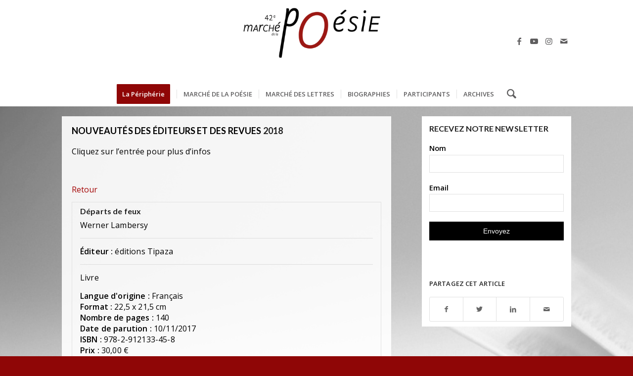

--- FILE ---
content_type: text/html; charset=UTF-8
request_url: https://www.marche-poesie.com/nouveautes-2018/entry/2725/?gvid=21418&pagenum=7
body_size: 15321
content:
<!DOCTYPE html>
<html lang="fr-FR" class="html_stretched responsive av-preloader-disabled  html_header_top html_logo_center html_bottom_nav_header html_menu_right html_custom html_header_sticky html_header_shrinking_disabled html_mobile_menu_phone html_header_searchicon html_content_align_center html_header_unstick_top_disabled html_header_stretch_disabled html_minimal_header html_av-submenu-hidden html_av-submenu-display-click html_av-overlay-side html_av-overlay-side-classic html_av-submenu-noclone html_entry_id_21411 av-cookies-no-cookie-consent av-default-lightbox av-no-preview html_text_menu_active av-mobile-menu-switch-default">
<head>
<meta charset="UTF-8" />


<!-- mobile setting -->
<meta name="viewport" content="width=device-width, initial-scale=1">

<!-- Scripts/CSS and wp_head hook -->
<title>Nouveautés 2018 &#8211; Marché de la Poésie</title>
<meta name='robots' content='max-image-preview:large' />
<link rel="alternate" type="application/rss+xml" title="Marché de la Poésie &raquo; Flux" href="https://www.marche-poesie.com/feed/" />
<link rel="alternate" type="application/rss+xml" title="Marché de la Poésie &raquo; Flux des commentaires" href="https://www.marche-poesie.com/comments/feed/" />
<link rel="alternate" title="oEmbed (JSON)" type="application/json+oembed" href="https://www.marche-poesie.com/wp-json/oembed/1.0/embed?url=https%3A%2F%2Fwww.marche-poesie.com%2Fnouveautes-2018%2F" />
<link rel="alternate" title="oEmbed (XML)" type="text/xml+oembed" href="https://www.marche-poesie.com/wp-json/oembed/1.0/embed?url=https%3A%2F%2Fwww.marche-poesie.com%2Fnouveautes-2018%2F&#038;format=xml" />

<!-- google webfont font replacement -->

			<script type='text/javascript'>

				(function() {

					/*	check if webfonts are disabled by user setting via cookie - or user must opt in.	*/
					var html = document.getElementsByTagName('html')[0];
					var cookie_check = html.className.indexOf('av-cookies-needs-opt-in') >= 0 || html.className.indexOf('av-cookies-can-opt-out') >= 0;
					var allow_continue = true;
					var silent_accept_cookie = html.className.indexOf('av-cookies-user-silent-accept') >= 0;

					if( cookie_check && ! silent_accept_cookie )
					{
						if( ! document.cookie.match(/aviaCookieConsent/) || html.className.indexOf('av-cookies-session-refused') >= 0 )
						{
							allow_continue = false;
						}
						else
						{
							if( ! document.cookie.match(/aviaPrivacyRefuseCookiesHideBar/) )
							{
								allow_continue = false;
							}
							else if( ! document.cookie.match(/aviaPrivacyEssentialCookiesEnabled/) )
							{
								allow_continue = false;
							}
							else if( document.cookie.match(/aviaPrivacyGoogleWebfontsDisabled/) )
							{
								allow_continue = false;
							}
						}
					}

					if( allow_continue )
					{
						var f = document.createElement('link');

						f.type 	= 'text/css';
						f.rel 	= 'stylesheet';
						f.href 	= '//fonts.googleapis.com/css?family=Open+Sans:400,600%7CLato:300,400,700&display=auto';
						f.id 	= 'avia-google-webfont';

						document.getElementsByTagName('head')[0].appendChild(f);
					}
				})();

			</script>
			<style id='wp-img-auto-sizes-contain-inline-css' type='text/css'>
img:is([sizes=auto i],[sizes^="auto," i]){contain-intrinsic-size:3000px 1500px}
/*# sourceURL=wp-img-auto-sizes-contain-inline-css */
</style>
<link rel='stylesheet' id='scap.flashblock-css' href='https://www.marche-poesie.com/wp-content/plugins/compact-wp-audio-player/css/flashblock.css?ver=6.9' type='text/css' media='all' />
<link rel='stylesheet' id='scap.player-css' href='https://www.marche-poesie.com/wp-content/plugins/compact-wp-audio-player/css/player.css?ver=6.9' type='text/css' media='all' />
<style id='wp-emoji-styles-inline-css' type='text/css'>

	img.wp-smiley, img.emoji {
		display: inline !important;
		border: none !important;
		box-shadow: none !important;
		height: 1em !important;
		width: 1em !important;
		margin: 0 0.07em !important;
		vertical-align: -0.1em !important;
		background: none !important;
		padding: 0 !important;
	}
/*# sourceURL=wp-emoji-styles-inline-css */
</style>
<style id='wp-block-library-inline-css' type='text/css'>
:root{--wp-block-synced-color:#7a00df;--wp-block-synced-color--rgb:122,0,223;--wp-bound-block-color:var(--wp-block-synced-color);--wp-editor-canvas-background:#ddd;--wp-admin-theme-color:#007cba;--wp-admin-theme-color--rgb:0,124,186;--wp-admin-theme-color-darker-10:#006ba1;--wp-admin-theme-color-darker-10--rgb:0,107,160.5;--wp-admin-theme-color-darker-20:#005a87;--wp-admin-theme-color-darker-20--rgb:0,90,135;--wp-admin-border-width-focus:2px}@media (min-resolution:192dpi){:root{--wp-admin-border-width-focus:1.5px}}.wp-element-button{cursor:pointer}:root .has-very-light-gray-background-color{background-color:#eee}:root .has-very-dark-gray-background-color{background-color:#313131}:root .has-very-light-gray-color{color:#eee}:root .has-very-dark-gray-color{color:#313131}:root .has-vivid-green-cyan-to-vivid-cyan-blue-gradient-background{background:linear-gradient(135deg,#00d084,#0693e3)}:root .has-purple-crush-gradient-background{background:linear-gradient(135deg,#34e2e4,#4721fb 50%,#ab1dfe)}:root .has-hazy-dawn-gradient-background{background:linear-gradient(135deg,#faaca8,#dad0ec)}:root .has-subdued-olive-gradient-background{background:linear-gradient(135deg,#fafae1,#67a671)}:root .has-atomic-cream-gradient-background{background:linear-gradient(135deg,#fdd79a,#004a59)}:root .has-nightshade-gradient-background{background:linear-gradient(135deg,#330968,#31cdcf)}:root .has-midnight-gradient-background{background:linear-gradient(135deg,#020381,#2874fc)}:root{--wp--preset--font-size--normal:16px;--wp--preset--font-size--huge:42px}.has-regular-font-size{font-size:1em}.has-larger-font-size{font-size:2.625em}.has-normal-font-size{font-size:var(--wp--preset--font-size--normal)}.has-huge-font-size{font-size:var(--wp--preset--font-size--huge)}.has-text-align-center{text-align:center}.has-text-align-left{text-align:left}.has-text-align-right{text-align:right}.has-fit-text{white-space:nowrap!important}#end-resizable-editor-section{display:none}.aligncenter{clear:both}.items-justified-left{justify-content:flex-start}.items-justified-center{justify-content:center}.items-justified-right{justify-content:flex-end}.items-justified-space-between{justify-content:space-between}.screen-reader-text{border:0;clip-path:inset(50%);height:1px;margin:-1px;overflow:hidden;padding:0;position:absolute;width:1px;word-wrap:normal!important}.screen-reader-text:focus{background-color:#ddd;clip-path:none;color:#444;display:block;font-size:1em;height:auto;left:5px;line-height:normal;padding:15px 23px 14px;text-decoration:none;top:5px;width:auto;z-index:100000}html :where(.has-border-color){border-style:solid}html :where([style*=border-top-color]){border-top-style:solid}html :where([style*=border-right-color]){border-right-style:solid}html :where([style*=border-bottom-color]){border-bottom-style:solid}html :where([style*=border-left-color]){border-left-style:solid}html :where([style*=border-width]){border-style:solid}html :where([style*=border-top-width]){border-top-style:solid}html :where([style*=border-right-width]){border-right-style:solid}html :where([style*=border-bottom-width]){border-bottom-style:solid}html :where([style*=border-left-width]){border-left-style:solid}html :where(img[class*=wp-image-]){height:auto;max-width:100%}:where(figure){margin:0 0 1em}html :where(.is-position-sticky){--wp-admin--admin-bar--position-offset:var(--wp-admin--admin-bar--height,0px)}@media screen and (max-width:600px){html :where(.is-position-sticky){--wp-admin--admin-bar--position-offset:0px}}

/*# sourceURL=wp-block-library-inline-css */
</style><style id='global-styles-inline-css' type='text/css'>
:root{--wp--preset--aspect-ratio--square: 1;--wp--preset--aspect-ratio--4-3: 4/3;--wp--preset--aspect-ratio--3-4: 3/4;--wp--preset--aspect-ratio--3-2: 3/2;--wp--preset--aspect-ratio--2-3: 2/3;--wp--preset--aspect-ratio--16-9: 16/9;--wp--preset--aspect-ratio--9-16: 9/16;--wp--preset--color--black: #000000;--wp--preset--color--cyan-bluish-gray: #abb8c3;--wp--preset--color--white: #ffffff;--wp--preset--color--pale-pink: #f78da7;--wp--preset--color--vivid-red: #cf2e2e;--wp--preset--color--luminous-vivid-orange: #ff6900;--wp--preset--color--luminous-vivid-amber: #fcb900;--wp--preset--color--light-green-cyan: #7bdcb5;--wp--preset--color--vivid-green-cyan: #00d084;--wp--preset--color--pale-cyan-blue: #8ed1fc;--wp--preset--color--vivid-cyan-blue: #0693e3;--wp--preset--color--vivid-purple: #9b51e0;--wp--preset--color--metallic-red: #b02b2c;--wp--preset--color--maximum-yellow-red: #edae44;--wp--preset--color--yellow-sun: #eeee22;--wp--preset--color--palm-leaf: #83a846;--wp--preset--color--aero: #7bb0e7;--wp--preset--color--old-lavender: #745f7e;--wp--preset--color--steel-teal: #5f8789;--wp--preset--color--raspberry-pink: #d65799;--wp--preset--color--medium-turquoise: #4ecac2;--wp--preset--gradient--vivid-cyan-blue-to-vivid-purple: linear-gradient(135deg,rgb(6,147,227) 0%,rgb(155,81,224) 100%);--wp--preset--gradient--light-green-cyan-to-vivid-green-cyan: linear-gradient(135deg,rgb(122,220,180) 0%,rgb(0,208,130) 100%);--wp--preset--gradient--luminous-vivid-amber-to-luminous-vivid-orange: linear-gradient(135deg,rgb(252,185,0) 0%,rgb(255,105,0) 100%);--wp--preset--gradient--luminous-vivid-orange-to-vivid-red: linear-gradient(135deg,rgb(255,105,0) 0%,rgb(207,46,46) 100%);--wp--preset--gradient--very-light-gray-to-cyan-bluish-gray: linear-gradient(135deg,rgb(238,238,238) 0%,rgb(169,184,195) 100%);--wp--preset--gradient--cool-to-warm-spectrum: linear-gradient(135deg,rgb(74,234,220) 0%,rgb(151,120,209) 20%,rgb(207,42,186) 40%,rgb(238,44,130) 60%,rgb(251,105,98) 80%,rgb(254,248,76) 100%);--wp--preset--gradient--blush-light-purple: linear-gradient(135deg,rgb(255,206,236) 0%,rgb(152,150,240) 100%);--wp--preset--gradient--blush-bordeaux: linear-gradient(135deg,rgb(254,205,165) 0%,rgb(254,45,45) 50%,rgb(107,0,62) 100%);--wp--preset--gradient--luminous-dusk: linear-gradient(135deg,rgb(255,203,112) 0%,rgb(199,81,192) 50%,rgb(65,88,208) 100%);--wp--preset--gradient--pale-ocean: linear-gradient(135deg,rgb(255,245,203) 0%,rgb(182,227,212) 50%,rgb(51,167,181) 100%);--wp--preset--gradient--electric-grass: linear-gradient(135deg,rgb(202,248,128) 0%,rgb(113,206,126) 100%);--wp--preset--gradient--midnight: linear-gradient(135deg,rgb(2,3,129) 0%,rgb(40,116,252) 100%);--wp--preset--font-size--small: 1rem;--wp--preset--font-size--medium: 1.125rem;--wp--preset--font-size--large: 1.75rem;--wp--preset--font-size--x-large: clamp(1.75rem, 3vw, 2.25rem);--wp--preset--spacing--20: 0.44rem;--wp--preset--spacing--30: 0.67rem;--wp--preset--spacing--40: 1rem;--wp--preset--spacing--50: 1.5rem;--wp--preset--spacing--60: 2.25rem;--wp--preset--spacing--70: 3.38rem;--wp--preset--spacing--80: 5.06rem;--wp--preset--shadow--natural: 6px 6px 9px rgba(0, 0, 0, 0.2);--wp--preset--shadow--deep: 12px 12px 50px rgba(0, 0, 0, 0.4);--wp--preset--shadow--sharp: 6px 6px 0px rgba(0, 0, 0, 0.2);--wp--preset--shadow--outlined: 6px 6px 0px -3px rgb(255, 255, 255), 6px 6px rgb(0, 0, 0);--wp--preset--shadow--crisp: 6px 6px 0px rgb(0, 0, 0);}:root { --wp--style--global--content-size: 800px;--wp--style--global--wide-size: 1130px; }:where(body) { margin: 0; }.wp-site-blocks > .alignleft { float: left; margin-right: 2em; }.wp-site-blocks > .alignright { float: right; margin-left: 2em; }.wp-site-blocks > .aligncenter { justify-content: center; margin-left: auto; margin-right: auto; }:where(.is-layout-flex){gap: 0.5em;}:where(.is-layout-grid){gap: 0.5em;}.is-layout-flow > .alignleft{float: left;margin-inline-start: 0;margin-inline-end: 2em;}.is-layout-flow > .alignright{float: right;margin-inline-start: 2em;margin-inline-end: 0;}.is-layout-flow > .aligncenter{margin-left: auto !important;margin-right: auto !important;}.is-layout-constrained > .alignleft{float: left;margin-inline-start: 0;margin-inline-end: 2em;}.is-layout-constrained > .alignright{float: right;margin-inline-start: 2em;margin-inline-end: 0;}.is-layout-constrained > .aligncenter{margin-left: auto !important;margin-right: auto !important;}.is-layout-constrained > :where(:not(.alignleft):not(.alignright):not(.alignfull)){max-width: var(--wp--style--global--content-size);margin-left: auto !important;margin-right: auto !important;}.is-layout-constrained > .alignwide{max-width: var(--wp--style--global--wide-size);}body .is-layout-flex{display: flex;}.is-layout-flex{flex-wrap: wrap;align-items: center;}.is-layout-flex > :is(*, div){margin: 0;}body .is-layout-grid{display: grid;}.is-layout-grid > :is(*, div){margin: 0;}body{padding-top: 0px;padding-right: 0px;padding-bottom: 0px;padding-left: 0px;}a:where(:not(.wp-element-button)){text-decoration: underline;}:root :where(.wp-element-button, .wp-block-button__link){background-color: #32373c;border-width: 0;color: #fff;font-family: inherit;font-size: inherit;font-style: inherit;font-weight: inherit;letter-spacing: inherit;line-height: inherit;padding-top: calc(0.667em + 2px);padding-right: calc(1.333em + 2px);padding-bottom: calc(0.667em + 2px);padding-left: calc(1.333em + 2px);text-decoration: none;text-transform: inherit;}.has-black-color{color: var(--wp--preset--color--black) !important;}.has-cyan-bluish-gray-color{color: var(--wp--preset--color--cyan-bluish-gray) !important;}.has-white-color{color: var(--wp--preset--color--white) !important;}.has-pale-pink-color{color: var(--wp--preset--color--pale-pink) !important;}.has-vivid-red-color{color: var(--wp--preset--color--vivid-red) !important;}.has-luminous-vivid-orange-color{color: var(--wp--preset--color--luminous-vivid-orange) !important;}.has-luminous-vivid-amber-color{color: var(--wp--preset--color--luminous-vivid-amber) !important;}.has-light-green-cyan-color{color: var(--wp--preset--color--light-green-cyan) !important;}.has-vivid-green-cyan-color{color: var(--wp--preset--color--vivid-green-cyan) !important;}.has-pale-cyan-blue-color{color: var(--wp--preset--color--pale-cyan-blue) !important;}.has-vivid-cyan-blue-color{color: var(--wp--preset--color--vivid-cyan-blue) !important;}.has-vivid-purple-color{color: var(--wp--preset--color--vivid-purple) !important;}.has-metallic-red-color{color: var(--wp--preset--color--metallic-red) !important;}.has-maximum-yellow-red-color{color: var(--wp--preset--color--maximum-yellow-red) !important;}.has-yellow-sun-color{color: var(--wp--preset--color--yellow-sun) !important;}.has-palm-leaf-color{color: var(--wp--preset--color--palm-leaf) !important;}.has-aero-color{color: var(--wp--preset--color--aero) !important;}.has-old-lavender-color{color: var(--wp--preset--color--old-lavender) !important;}.has-steel-teal-color{color: var(--wp--preset--color--steel-teal) !important;}.has-raspberry-pink-color{color: var(--wp--preset--color--raspberry-pink) !important;}.has-medium-turquoise-color{color: var(--wp--preset--color--medium-turquoise) !important;}.has-black-background-color{background-color: var(--wp--preset--color--black) !important;}.has-cyan-bluish-gray-background-color{background-color: var(--wp--preset--color--cyan-bluish-gray) !important;}.has-white-background-color{background-color: var(--wp--preset--color--white) !important;}.has-pale-pink-background-color{background-color: var(--wp--preset--color--pale-pink) !important;}.has-vivid-red-background-color{background-color: var(--wp--preset--color--vivid-red) !important;}.has-luminous-vivid-orange-background-color{background-color: var(--wp--preset--color--luminous-vivid-orange) !important;}.has-luminous-vivid-amber-background-color{background-color: var(--wp--preset--color--luminous-vivid-amber) !important;}.has-light-green-cyan-background-color{background-color: var(--wp--preset--color--light-green-cyan) !important;}.has-vivid-green-cyan-background-color{background-color: var(--wp--preset--color--vivid-green-cyan) !important;}.has-pale-cyan-blue-background-color{background-color: var(--wp--preset--color--pale-cyan-blue) !important;}.has-vivid-cyan-blue-background-color{background-color: var(--wp--preset--color--vivid-cyan-blue) !important;}.has-vivid-purple-background-color{background-color: var(--wp--preset--color--vivid-purple) !important;}.has-metallic-red-background-color{background-color: var(--wp--preset--color--metallic-red) !important;}.has-maximum-yellow-red-background-color{background-color: var(--wp--preset--color--maximum-yellow-red) !important;}.has-yellow-sun-background-color{background-color: var(--wp--preset--color--yellow-sun) !important;}.has-palm-leaf-background-color{background-color: var(--wp--preset--color--palm-leaf) !important;}.has-aero-background-color{background-color: var(--wp--preset--color--aero) !important;}.has-old-lavender-background-color{background-color: var(--wp--preset--color--old-lavender) !important;}.has-steel-teal-background-color{background-color: var(--wp--preset--color--steel-teal) !important;}.has-raspberry-pink-background-color{background-color: var(--wp--preset--color--raspberry-pink) !important;}.has-medium-turquoise-background-color{background-color: var(--wp--preset--color--medium-turquoise) !important;}.has-black-border-color{border-color: var(--wp--preset--color--black) !important;}.has-cyan-bluish-gray-border-color{border-color: var(--wp--preset--color--cyan-bluish-gray) !important;}.has-white-border-color{border-color: var(--wp--preset--color--white) !important;}.has-pale-pink-border-color{border-color: var(--wp--preset--color--pale-pink) !important;}.has-vivid-red-border-color{border-color: var(--wp--preset--color--vivid-red) !important;}.has-luminous-vivid-orange-border-color{border-color: var(--wp--preset--color--luminous-vivid-orange) !important;}.has-luminous-vivid-amber-border-color{border-color: var(--wp--preset--color--luminous-vivid-amber) !important;}.has-light-green-cyan-border-color{border-color: var(--wp--preset--color--light-green-cyan) !important;}.has-vivid-green-cyan-border-color{border-color: var(--wp--preset--color--vivid-green-cyan) !important;}.has-pale-cyan-blue-border-color{border-color: var(--wp--preset--color--pale-cyan-blue) !important;}.has-vivid-cyan-blue-border-color{border-color: var(--wp--preset--color--vivid-cyan-blue) !important;}.has-vivid-purple-border-color{border-color: var(--wp--preset--color--vivid-purple) !important;}.has-metallic-red-border-color{border-color: var(--wp--preset--color--metallic-red) !important;}.has-maximum-yellow-red-border-color{border-color: var(--wp--preset--color--maximum-yellow-red) !important;}.has-yellow-sun-border-color{border-color: var(--wp--preset--color--yellow-sun) !important;}.has-palm-leaf-border-color{border-color: var(--wp--preset--color--palm-leaf) !important;}.has-aero-border-color{border-color: var(--wp--preset--color--aero) !important;}.has-old-lavender-border-color{border-color: var(--wp--preset--color--old-lavender) !important;}.has-steel-teal-border-color{border-color: var(--wp--preset--color--steel-teal) !important;}.has-raspberry-pink-border-color{border-color: var(--wp--preset--color--raspberry-pink) !important;}.has-medium-turquoise-border-color{border-color: var(--wp--preset--color--medium-turquoise) !important;}.has-vivid-cyan-blue-to-vivid-purple-gradient-background{background: var(--wp--preset--gradient--vivid-cyan-blue-to-vivid-purple) !important;}.has-light-green-cyan-to-vivid-green-cyan-gradient-background{background: var(--wp--preset--gradient--light-green-cyan-to-vivid-green-cyan) !important;}.has-luminous-vivid-amber-to-luminous-vivid-orange-gradient-background{background: var(--wp--preset--gradient--luminous-vivid-amber-to-luminous-vivid-orange) !important;}.has-luminous-vivid-orange-to-vivid-red-gradient-background{background: var(--wp--preset--gradient--luminous-vivid-orange-to-vivid-red) !important;}.has-very-light-gray-to-cyan-bluish-gray-gradient-background{background: var(--wp--preset--gradient--very-light-gray-to-cyan-bluish-gray) !important;}.has-cool-to-warm-spectrum-gradient-background{background: var(--wp--preset--gradient--cool-to-warm-spectrum) !important;}.has-blush-light-purple-gradient-background{background: var(--wp--preset--gradient--blush-light-purple) !important;}.has-blush-bordeaux-gradient-background{background: var(--wp--preset--gradient--blush-bordeaux) !important;}.has-luminous-dusk-gradient-background{background: var(--wp--preset--gradient--luminous-dusk) !important;}.has-pale-ocean-gradient-background{background: var(--wp--preset--gradient--pale-ocean) !important;}.has-electric-grass-gradient-background{background: var(--wp--preset--gradient--electric-grass) !important;}.has-midnight-gradient-background{background: var(--wp--preset--gradient--midnight) !important;}.has-small-font-size{font-size: var(--wp--preset--font-size--small) !important;}.has-medium-font-size{font-size: var(--wp--preset--font-size--medium) !important;}.has-large-font-size{font-size: var(--wp--preset--font-size--large) !important;}.has-x-large-font-size{font-size: var(--wp--preset--font-size--x-large) !important;}
/*# sourceURL=global-styles-inline-css */
</style>

<link rel='stylesheet' id='jquery.fancybox-css' href='https://www.marche-poesie.com/wp-content/plugins/popup-with-fancybox/inc/jquery.fancybox.css?ver=6.9' type='text/css' media='all' />
<link rel='stylesheet' id='newsletter-css' href='https://www.marche-poesie.com/wp-content/plugins/newsletter/style.css?ver=9.1.0' type='text/css' media='all' />
<link rel='stylesheet' id='gravityview_default_style-css' href='https://www.marche-poesie.com/wp-content/plugins/gravityview/templates/css/gv-default-styles.css?ver=2.18.5' type='text/css' media='all' />
<link rel='stylesheet' id='gravityview_style_default_list-css' href='https://www.marche-poesie.com/wp-content/plugins/gravityview/templates/css/list-view.css?ver=2.18.5' type='text/css' media='all' />
<link rel='stylesheet' id='avia-merged-styles-css' href='https://www.marche-poesie.com/wp-content/uploads/dynamic_avia/avia-merged-styles-2fd27dfe429e203ff9b64c5a909a421a---6967690dbacf3.css' type='text/css' media='all' />
<link rel='stylesheet' id='avia-single-post-21411-css' href='https://www.marche-poesie.com/wp-content/uploads/avia_posts_css/post-21411.css?ver=ver-1768384978' type='text/css' media='all' />
<script type="text/javascript" src="https://www.marche-poesie.com/wp-content/plugins/compact-wp-audio-player/js/soundmanager2-nodebug-jsmin.js?ver=6.9" id="scap.soundmanager2-js"></script>
<script type="text/javascript" src="https://www.marche-poesie.com/wp-includes/js/jquery/jquery.min.js?ver=3.7.1" id="jquery-core-js"></script>
<script type="text/javascript" src="https://www.marche-poesie.com/wp-includes/js/jquery/jquery-migrate.min.js?ver=3.4.1" id="jquery-migrate-js"></script>
<script type="text/javascript" id="gk-gravityview-blocks-js-extra">
/* <![CDATA[ */
var gkGravityViewBlocks = {"home_page":"https://www.marche-poesie.com","ajax_url":"https://www.marche-poesie.com/wp-admin/admin-ajax.php","create_new_view_url":"https://www.marche-poesie.com/wp-admin/post-new.php?post_type=gravityview","edit_view_url":"https://www.marche-poesie.com/wp-admin/post.php?action=edit&post=%s","views":[{"value":"29373","label":"Focus \u00e9diteur (#29373)"},{"value":"40430","label":"LOGOS (#40430)"},{"value":"1775","label":"Nouveaut\u00e9s 2016 (#1775)"},{"value":"894","label":"Nouveaut\u00e9s 2017 (#894)"},{"value":"5514","label":"Nouveaut\u00e9s des \u00e9diteurs et des revues 2017 (#5514)"},{"value":"21418","label":"Nouveaut\u00e9s des \u00e9diteurs et des revues 2018 (#21418)"},{"value":"27168","label":"Nouveaut\u00e9s des \u00e9diteurs et des revues 2019 (#27168)"},{"value":"29482","label":"Nouveaut\u00e9s des \u00e9diteurs et des revues 2020 (#29482)"},{"value":"36665","label":"Nouveaut\u00e9s des \u00e9diteurs et des revues 2021 (#36665)"},{"value":"40344","label":"Nouveaut\u00e9s des \u00e9diteurs et des revues 2022 (#40344)"},{"value":"45077","label":"Nouveaut\u00e9s des \u00e9diteurs et des revues 2023 (#45077)"},{"value":"51195","label":"Nouveaut\u00e9s des \u00e9diteurs et des revues 2024 (#51195)"},{"value":"55439","label":"Nouveaut\u00e9s des \u00e9diteurs et des revues 2025 (#55439)"},{"value":"1416","label":"Participants 2016 (#1416)"},{"value":"419","label":"Participants 2017 (#419)"},{"value":"19771","label":"Participants 2018 (#19771)"},{"value":"27138","label":"Participants 2019 (#27138)"},{"value":"29366","label":"Participants 2020 (#29366)"},{"value":"36565","label":"Participants 2021 (#36565)"},{"value":"40287","label":"Participants 2022 (#40287)"},{"value":"45054","label":"Participants 2023 (#45054)"},{"value":"46521","label":"Participants 2024 (#46521)"},{"value":"54061","label":"Participants 2025 (#54061)"},{"value":"835","label":"Signatures 2017 (#835)"},{"value":"21443","label":"Signatures 2018 (#21443)"},{"value":"27174","label":"Signatures 2019 (#27174)"},{"value":"32948","label":"Signatures 2020 (#32948)"},{"value":"36591","label":"Signatures 2021 (#36591)"},{"value":"40354","label":"Signatures 2022 (#40354)"},{"value":"45087","label":"Signatures 2023 (#45087)"},{"value":"51208","label":"Signatures 2024 (#51208)"},{"value":"55453","label":"Signatures 2025 (#55453)"}],"gk-gravityview-blocks/entry":{"previewImage":"https://www.marche-poesie.com/wp-content/plugins/gravityview/future/includes/gutenberg/blocks/entry/preview.svg"},"gk-gravityview-blocks/entry-field":{"previewImage":"https://www.marche-poesie.com/wp-content/plugins/gravityview/future/includes/gutenberg/blocks/entry-field/preview.svg"},"gk-gravityview-blocks/entry-link":{"previewImage":"https://www.marche-poesie.com/wp-content/plugins/gravityview/future/includes/gutenberg/blocks/entry-link/preview.svg"},"gk-gravityview-blocks/view":{"previewImage":"https://www.marche-poesie.com/wp-content/plugins/gravityview/future/includes/gutenberg/blocks/view/preview.svg"},"gk-gravityview-blocks/view-details":{"previewImage":"https://www.marche-poesie.com/wp-content/plugins/gravityview/future/includes/gutenberg/blocks/view-details/preview.svg"}};
//# sourceURL=gk-gravityview-blocks-js-extra
/* ]]> */
</script>
<script type="text/javascript" src="https://www.marche-poesie.com/wp-content/plugins/popup-with-fancybox/inc/jquery.fancybox.js?ver=6.9" id="jquery.fancybox-js"></script>
<link rel="https://api.w.org/" href="https://www.marche-poesie.com/wp-json/" /><link rel="alternate" title="JSON" type="application/json" href="https://www.marche-poesie.com/wp-json/wp/v2/pages/21411" /><link rel="EditURI" type="application/rsd+xml" title="RSD" href="https://www.marche-poesie.com/xmlrpc.php?rsd" />
<meta name="generator" content="WordPress 6.9" />
<link rel="canonical" href="https://www.marche-poesie.com/nouveautes-2018/" />
<link rel='shortlink' href='https://www.marche-poesie.com/?p=21411' />

		<!-- GA Google Analytics @ https://m0n.co/ga -->
		<script async src="https://www.googletagmanager.com/gtag/js?id=UA-97655744-1"></script>
		<script>
			window.dataLayer = window.dataLayer || [];
			function gtag(){dataLayer.push(arguments);}
			gtag('js', new Date());
			gtag('config', 'UA-97655744-1');
		</script>

	<link rel="profile" href="https://gmpg.org/xfn/11" />
<link rel="alternate" type="application/rss+xml" title="Marché de la Poésie RSS2 Feed" href="https://www.marche-poesie.com/feed/" />
<link rel="pingback" href="https://www.marche-poesie.com/xmlrpc.php" />

<style type='text/css' media='screen'>
 #top #header_main > .container, #top #header_main > .container .main_menu  .av-main-nav > li > a, #top #header_main #menu-item-shop .cart_dropdown_link{ height:165px; line-height: 165px; }
 .html_top_nav_header .av-logo-container{ height:165px;  }
 .html_header_top.html_header_sticky #top #wrap_all #main{ padding-top:215px; } 
</style>
<!--[if lt IE 9]><script src="https://www.marche-poesie.com/wp-content/themes/enfold/js/html5shiv.js"></script><![endif]-->
<link rel="icon" href="https://www.marche-poesie.com/wp-content/uploads/2024/12/entete-mdlp-42.jpg" type="image/x-icon">

<!-- To speed up the rendering and to display the site as fast as possible to the user we include some styles and scripts for above the fold content inline -->
<script type="text/javascript">'use strict';var avia_is_mobile=!1;if(/Android|webOS|iPhone|iPad|iPod|BlackBerry|IEMobile|Opera Mini/i.test(navigator.userAgent)&&'ontouchstart' in document.documentElement){avia_is_mobile=!0;document.documentElement.className+=' avia_mobile '}
else{document.documentElement.className+=' avia_desktop '};document.documentElement.className+=' js_active ';(function(){var e=['-webkit-','-moz-','-ms-',''],n='',o=!1,a=!1;for(var t in e){if(e[t]+'transform' in document.documentElement.style){o=!0;n=e[t]+'transform'};if(e[t]+'perspective' in document.documentElement.style){a=!0}};if(o){document.documentElement.className+=' avia_transform '};if(a){document.documentElement.className+=' avia_transform3d '};if(typeof document.getElementsByClassName=='function'&&typeof document.documentElement.getBoundingClientRect=='function'&&avia_is_mobile==!1){if(n&&window.innerHeight>0){setTimeout(function(){var e=0,o={},a=0,t=document.getElementsByClassName('av-parallax'),i=window.pageYOffset||document.documentElement.scrollTop;for(e=0;e<t.length;e++){t[e].style.top='0px';o=t[e].getBoundingClientRect();a=Math.ceil((window.innerHeight+i-o.top)*0.3);t[e].style[n]='translate(0px, '+a+'px)';t[e].style.top='auto';t[e].className+=' enabled-parallax '}},50)}}})();</script><style type='text/css'>
@font-face {font-family: 'entypo-fontello'; font-weight: normal; font-style: normal; font-display: auto;
src: url('https://www.marche-poesie.com/wp-content/themes/enfold/config-templatebuilder/avia-template-builder/assets/fonts/entypo-fontello.woff2') format('woff2'),
url('https://www.marche-poesie.com/wp-content/themes/enfold/config-templatebuilder/avia-template-builder/assets/fonts/entypo-fontello.woff') format('woff'),
url('https://www.marche-poesie.com/wp-content/themes/enfold/config-templatebuilder/avia-template-builder/assets/fonts/entypo-fontello.ttf') format('truetype'),
url('https://www.marche-poesie.com/wp-content/themes/enfold/config-templatebuilder/avia-template-builder/assets/fonts/entypo-fontello.svg#entypo-fontello') format('svg'),
url('https://www.marche-poesie.com/wp-content/themes/enfold/config-templatebuilder/avia-template-builder/assets/fonts/entypo-fontello.eot'),
url('https://www.marche-poesie.com/wp-content/themes/enfold/config-templatebuilder/avia-template-builder/assets/fonts/entypo-fontello.eot?#iefix') format('embedded-opentype');
} #top .avia-font-entypo-fontello, body .avia-font-entypo-fontello, html body [data-av_iconfont='entypo-fontello']:before{ font-family: 'entypo-fontello'; }
</style>

<!--
Debugging Info for Theme support: 

Theme: Enfold
Version: 5.0.1
Installed: enfold
AviaFramework Version: 5.0
AviaBuilder Version: 4.8
aviaElementManager Version: 1.0.1
ML:512-PU:35-PLA:19
WP:6.9
Compress: CSS:all theme files - JS:all theme files
Updates: enabled - deprecated Envato API - register Envato Token
PLAu:18
-->
</head>

<body data-rsssl=1 id="top" class="wp-singular page-template-default page page-id-21411 wp-theme-enfold stretched rtl_columns av-curtain-numeric open_sans  avia-responsive-images-support av-recaptcha-enabled av-google-badge-hide" itemscope="itemscope" itemtype="https://schema.org/WebPage" >

	
	<div id='wrap_all'>

	
<header id='header' class='all_colors header_color light_bg_color  av_header_top av_logo_center av_bottom_nav_header av_menu_right av_custom av_header_sticky av_header_shrinking_disabled av_header_stretch_disabled av_mobile_menu_phone av_header_searchicon av_header_unstick_top_disabled av_seperator_small_border av_minimal_header'  role="banner" itemscope="itemscope" itemtype="https://schema.org/WPHeader" >

		<div  id='header_main' class='container_wrap container_wrap_logo'>

        <div class='container av-logo-container'><div class='inner-container'><span class='logo avia-standard-logo'><a href='https://www.marche-poesie.com/' class=''><img src="https://www.marche-poesie.com/wp-content/uploads/2024/12/entete-mdlp-42.jpg" srcset="https://www.marche-poesie.com/wp-content/uploads/2024/12/entete-mdlp-42.jpg 2560w, https://www.marche-poesie.com/wp-content/uploads/2024/12/entete-mdlp-42-300x72.jpg 300w, https://www.marche-poesie.com/wp-content/uploads/2024/12/entete-mdlp-42-1030x247.jpg 1030w, https://www.marche-poesie.com/wp-content/uploads/2024/12/entete-mdlp-42-80x19.jpg 80w, https://www.marche-poesie.com/wp-content/uploads/2024/12/entete-mdlp-42-768x184.jpg 768w, https://www.marche-poesie.com/wp-content/uploads/2024/12/entete-mdlp-42-1536x368.jpg 1536w, https://www.marche-poesie.com/wp-content/uploads/2024/12/entete-mdlp-42-2048x491.jpg 2048w, https://www.marche-poesie.com/wp-content/uploads/2024/12/entete-mdlp-42-1500x360.jpg 1500w, https://www.marche-poesie.com/wp-content/uploads/2024/12/entete-mdlp-42-705x169.jpg 705w" sizes="(max-width: 2560px) 100vw, 2560px" height="100" width="300" alt='Marché de la Poésie' title='entete-mdlp-42' /></a></span><ul class='noLightbox social_bookmarks icon_count_4'><li class='social_bookmarks_facebook av-social-link-facebook social_icon_1'><a target="_blank" aria-label="Lien vers Facebook" href='http://www.facebook.com/MDLPParis/' aria-hidden='false' data-av_icon='' data-av_iconfont='entypo-fontello' title='Facebook' rel="noopener"><span class='avia_hidden_link_text'>Facebook</span></a></li><li class='social_bookmarks_youtube av-social-link-youtube social_icon_2'><a target="_blank" aria-label="Lien vers Youtube" href='http://www.twitter.com/MDLPParis' aria-hidden='false' data-av_icon='' data-av_iconfont='entypo-fontello' title='Youtube' rel="noopener"><span class='avia_hidden_link_text'>Youtube</span></a></li><li class='social_bookmarks_instagram av-social-link-instagram social_icon_3'><a target="_blank" aria-label="Lien vers Instagram" href='https://www.instagram.com/mdlpparisofficiel/' aria-hidden='false' data-av_icon='' data-av_iconfont='entypo-fontello' title='Instagram' rel="noopener"><span class='avia_hidden_link_text'>Instagram</span></a></li><li class='social_bookmarks_mail av-social-link-mail social_icon_4'><a  target="_blank" aria-label="Lien vers Mail" href='https://www.marche-poesie.com/nous-contacter/' aria-hidden='false' data-av_icon='' data-av_iconfont='entypo-fontello' title='Mail'><span class='avia_hidden_link_text'>Mail</span></a></li></ul></div></div><div id='header_main_alternate' class='container_wrap'><div class='container'><nav class='main_menu' data-selectname='Sélectionner une page'  role="navigation" itemscope="itemscope" itemtype="https://schema.org/SiteNavigationElement" ><div class="avia-menu av-main-nav-wrap"><ul role="menu" class="menu av-main-nav" id="avia-menu"><li role="menuitem" id="menu-item-55654" class="menu-item menu-item-type-post_type menu-item-object-page av-menu-button av-menu-button-colored menu-item-top-level menu-item-top-level-1"><a href="https://www.marche-poesie.com/peripherie-du-42e-marche-de-la-poesie/" itemprop="url" tabindex="0"><span class="avia-bullet"></span><span class="avia-menu-text">La Périphérie</span><span class="avia-menu-fx"><span class="avia-arrow-wrap"><span class="avia-arrow"></span></span></span></a></li>
<li role="menuitem" id="menu-item-33612" class="menu-item menu-item-type-custom menu-item-object-custom menu-item-has-children menu-item-top-level menu-item-top-level-2"><a href="#" itemprop="url" tabindex="0"><span class="avia-bullet"></span><span class="avia-menu-text">MARCHÉ DE LA POÉSIE</span><span class="avia-menu-fx"><span class="avia-arrow-wrap"><span class="avia-arrow"></span></span></span></a>


<ul class="sub-menu">
	<li role="menuitem" id="menu-item-55656" class="menu-item menu-item-type-post_type menu-item-object-post"><a href="https://www.marche-poesie.com/mercredi-18-juin-2025/" itemprop="url" tabindex="0"><span class="avia-bullet"></span><span class="avia-menu-text">Mercredi 18 juin 2025</span></a></li>
	<li role="menuitem" id="menu-item-55657" class="menu-item menu-item-type-post_type menu-item-object-post"><a href="https://www.marche-poesie.com/jeudi-19-juin-2025/" itemprop="url" tabindex="0"><span class="avia-bullet"></span><span class="avia-menu-text">Jeudi 19 juin 2025</span></a></li>
	<li role="menuitem" id="menu-item-55658" class="menu-item menu-item-type-post_type menu-item-object-post"><a href="https://www.marche-poesie.com/vendredi-20-juin-2025/" itemprop="url" tabindex="0"><span class="avia-bullet"></span><span class="avia-menu-text">Vendredi 20 juin 2025</span></a></li>
	<li role="menuitem" id="menu-item-55659" class="menu-item menu-item-type-post_type menu-item-object-post"><a href="https://www.marche-poesie.com/samedi-21-juin-2025/" itemprop="url" tabindex="0"><span class="avia-bullet"></span><span class="avia-menu-text">Samedi 21 juin 2025</span></a></li>
	<li role="menuitem" id="menu-item-55660" class="menu-item menu-item-type-post_type menu-item-object-post"><a href="https://www.marche-poesie.com/dimanche-22-juin-2025/" itemprop="url" tabindex="0"><span class="avia-bullet"></span><span class="avia-menu-text">Dimanche 22 juin 2025</span></a></li>
	<li role="menuitem" id="menu-item-55686" class="menu-item menu-item-type-post_type menu-item-object-page"><a href="https://www.marche-poesie.com/invite-dhonneur/" itemprop="url" tabindex="0"><span class="avia-bullet"></span><span class="avia-menu-text">Invité d’honneur</span></a></li>
	<li role="menuitem" id="menu-item-55662" class="menu-item menu-item-type-post_type menu-item-object-page"><a href="https://www.marche-poesie.com/poesie-action-jeunesse-2/" itemprop="url" tabindex="0"><span class="avia-bullet"></span><span class="avia-menu-text">Poésie / Action / Jeunesse</span></a></li>
</ul>
</li>
<li role="menuitem" id="menu-item-249" class="menu-item menu-item-type-post_type menu-item-object-page menu-item-top-level menu-item-top-level-3"><a href="https://www.marche-poesie.com/marche-des-lettres/" itemprop="url" tabindex="0"><span class="avia-bullet"></span><span class="avia-menu-text">MARCHÉ DES LETTRES</span><span class="avia-menu-fx"><span class="avia-arrow-wrap"><span class="avia-arrow"></span></span></span></a></li>
<li role="menuitem" id="menu-item-55661" class="menu-item menu-item-type-post_type menu-item-object-page menu-item-mega-parent  menu-item-top-level menu-item-top-level-4"><a href="https://www.marche-poesie.com/biographies-2025/" itemprop="url" tabindex="0"><span class="avia-bullet"></span><span class="avia-menu-text">BIOGRAPHIES</span><span class="avia-menu-fx"><span class="avia-arrow-wrap"><span class="avia-arrow"></span></span></span></a></li>
<li role="menuitem" id="menu-item-51234" class="menu-item menu-item-type-custom menu-item-object-custom menu-item-has-children menu-item-top-level menu-item-top-level-5"><a href="#" itemprop="url" tabindex="0"><span class="avia-bullet"></span><span class="avia-menu-text">PARTICIPANTS</span><span class="avia-menu-fx"><span class="avia-arrow-wrap"><span class="avia-arrow"></span></span></span></a>


<ul class="sub-menu">
	<li role="menuitem" id="menu-item-54077" class="menu-item menu-item-type-post_type menu-item-object-post"><a href="https://www.marche-poesie.com/participants-du-42e-marche-de-la-poesie/" itemprop="url" tabindex="0"><span class="avia-bullet"></span><span class="avia-menu-text">Éditeurs et Revues</span></a></li>
	<li role="menuitem" id="menu-item-55697" class="menu-item menu-item-type-post_type menu-item-object-post"><a href="https://www.marche-poesie.com/signatures-au-42e-marche-de-la-poesie/" itemprop="url" tabindex="0"><span class="avia-bullet"></span><span class="avia-menu-text">Signatures</span></a></li>
	<li role="menuitem" id="menu-item-55698" class="menu-item menu-item-type-post_type menu-item-object-post"><a href="https://www.marche-poesie.com/nouveautes-des-editeurs-et-des-revues-au-42e-marche-de-la-poesie/" itemprop="url" tabindex="0"><span class="avia-bullet"></span><span class="avia-menu-text">Nouveautés des éditeurs et des revuess</span></a></li>
	<li role="menuitem" id="menu-item-56613" class="menu-item menu-item-type-post_type menu-item-object-post"><a href="https://www.marche-poesie.com/presse-42e-marche-de-la-poesie/" itemprop="url" tabindex="0"><span class="avia-bullet"></span><span class="avia-menu-text">Presse</span></a></li>
	<li role="menuitem" id="menu-item-55673" class="menu-item menu-item-type-post_type menu-item-object-page"><a href="https://www.marche-poesie.com/plan-du-marche-de-la-poesie-2025/" itemprop="url" tabindex="0"><span class="avia-bullet"></span><span class="avia-menu-text">Plan du Marché</span></a></li>
</ul>
</li>
<li role="menuitem" id="menu-item-57335" class="menu-item menu-item-type-post_type menu-item-object-page menu-item-top-level menu-item-top-level-6"><a href="https://www.marche-poesie.com/archives/" itemprop="url" tabindex="0"><span class="avia-bullet"></span><span class="avia-menu-text">ARCHIVES</span><span class="avia-menu-fx"><span class="avia-arrow-wrap"><span class="avia-arrow"></span></span></span></a></li>
<li id="menu-item-search" class="noMobile menu-item menu-item-search-dropdown menu-item-avia-special" role="menuitem"><a aria-label="Rechercher" href="?s=" rel="nofollow" data-avia-search-tooltip="

&lt;form role=&quot;search&quot; action=&quot;https://www.marche-poesie.com/&quot; id=&quot;searchform&quot; method=&quot;get&quot; class=&quot;&quot;&gt;
	&lt;div&gt;
		&lt;input type=&quot;submit&quot; value=&quot;&quot; id=&quot;searchsubmit&quot; class=&quot;button avia-font-entypo-fontello&quot; /&gt;
		&lt;input type=&quot;text&quot; id=&quot;s&quot; name=&quot;s&quot; value=&quot;&quot; placeholder=&#039;Rechercher&#039; /&gt;
			&lt;/div&gt;
&lt;/form&gt;
" aria-hidden='false' data-av_icon='' data-av_iconfont='entypo-fontello'><span class="avia_hidden_link_text">Rechercher</span></a></li><li class="av-burger-menu-main menu-item-avia-special av-small-burger-icon">
	        			<a href="#" aria-label="Menu" aria-hidden="false">
							<span class="av-hamburger av-hamburger--spin av-js-hamburger">
								<span class="av-hamburger-box">
						          <span class="av-hamburger-inner"></span>
						          <strong>Menu</strong>
								</span>
							</span>
							<span class="avia_hidden_link_text">Menu</span>
						</a>
	        		   </li></ul></div></nav></div> </div> 
		<!-- end container_wrap-->
		</div>
		<div class='header_bg'></div>

<!-- end header -->
</header>

	<div id='main' class='all_colors' data-scroll-offset='163'>

	<div id='av_section_1'  class='avia-section av-4uopmub-c0c32bfffdbabb91d40d15687cb6bb5b main_color avia-section-small avia-no-border-styling  avia-builder-el-0  avia-builder-el-no-sibling  avia-bg-style-fixed container_wrap fullsize'  data-section-bg-repeat='no-repeat'><div class='container av-section-cont-open' ><main  role="main" itemprop="mainContentOfPage"  class='template-page content  av-content-full alpha units'><div class='post-entry post-entry-type-page post-entry-21411'><div class='entry-content-wrapper clearfix'>
<div class='flex_column av-470o70j-a890852f4ca168a8419a614802bd15e4 av_two_third  avia-builder-el-1  el_before_av_one_third  avia-builder-el-first  first flex_column_div '     ><div  class='av-special-heading av-1fzlmr-5a8168c2f6c47c1045b2724764b1b08f av-special-heading-h2 blockquote modern-quote  avia-builder-el-2  el_before_av_hr  avia-builder-el-first '><h2 class='av-special-heading-tag'  itemprop="headline"  ><b>Nouveautés des éditeurs et des revues</b> 2018</h2><div class="special-heading-border"><div class="special-heading-inner-border"></div></div></div>
<div  class='hr av-3bxludf-6a676b398f9b30b8ee5d361993434f72 hr-invisible  avia-builder-el-3  el_after_av_heading  el_before_av_heading '><span class='hr-inner '><span class="hr-inner-style"></span></span></div>
<div  class='av-special-heading av-373p4kj-104d3068516574a05aea72ad241dda3c av-special-heading-h4 blockquote modern-quote  avia-builder-el-4  el_after_av_hr  el_before_av_hr '><h4 class='av-special-heading-tag'  itemprop="headline"  >Cliquez sur l’entrée pour plus d’infos</h4><div class="special-heading-border"><div class="special-heading-inner-border"></div></div></div>
<div  class='hr av-2muazcz-1c3684aaef6f240cf711b30b04eee177 hr-invisible  avia-builder-el-5  el_after_av_heading  el_before_av_codeblock '><span class='hr-inner '><span class="hr-inner-style"></span></span></div>
<section class="avia_codeblock_section  avia_code_block_0"  itemscope="itemscope" itemtype="https://schema.org/CreativeWork" ><div class='avia_codeblock '  itemprop="text" ><div class="gv-list-container gv-list-single-container gv-container gv-container-21418">

	<p class="gv-back-link"><a data-viewid="21418" href="https://www.marche-poesie.com/nouveautes-2018/?pagenum=7">Retour</a></p>
			<div id="gv_list_2725" class="gv-list-view">

		
			<div class="gv-list-view-title">

				<h3 class="gv-field-22-1">Départs de feux</h3><div class="gv-list-view-subtitle"><h4 id="gv-field-22-68" class="gv-field-22-68">Werner Lambersy</h4><h4 id="gv-field-22-custom" class="gv-field-22-custom"><hr style="margin:15px 0px 15px 0px;" /></h4><h4 id="gv-field-22-49" class="gv-field-22-49"><span class="gv-field-label"><b>Éditeur :</b></span>éditions Tipaza</h4><h4 id="gv-field-22-custom" class="gv-field-22-custom"><hr style="margin:15px 0px 15px 0px;" /></h4><h4 id="gv-field-22-98" class="gv-field-22-98">Livre</h4><h4 id="gv-field-22-custom" class="gv-field-22-custom"><p style="margin-top:15px">
</p></h4><h4 id="gv-field-22-69" class="gv-field-22-69"><span class="gv-field-label"><b>Langue d'origine :</b></span>Français</h4><h4 id="gv-field-22-16" class="gv-field-22-16"><span class="gv-field-label"><b>Format :</b></span>22,5 x 21,5 cm</h4><h4 id="gv-field-22-73" class="gv-field-22-73"><span class="gv-field-label"><b>Nombre de pages :</b></span>140</h4><h4 id="gv-field-22-75" class="gv-field-22-75"><span class="gv-field-label"><b>Date de parution :</b></span>10/11/2017</h4><h4 id="gv-field-22-74" class="gv-field-22-74"><span class="gv-field-label"><b>ISBN :</b></span>978-2-912133-45-8</h4><h4 id="gv-field-22-70" class="gv-field-22-70"><span class="gv-field-label"><b>Prix :</b></span>30,00 &#8364;</h4><h4 id="gv-field-22-custom" class="gv-field-22-custom"><p style="margin-top:15px">
</p></h4><h4 id="gv-field-22-52" class="gv-field-22-52"><span class="gv-field-label"><b>Argumentaire :</b></span><p>Un recueil de Werner Lambersy accompagné de 11 reproductions de peintures sur papier d'Emmanuelle Renard.</p>
</h4><h4 id="gv-field-22-custom" class="gv-field-22-custom"><p style="margin-top:15px">
</p></h4></div>			</div>
		            <div class="gv-list-view-content">

				<div class="gv-list-view-content-image gv-grid-col-1-3"></div>
            </div>

			
			<div class="gv-grid gv-list-view-footer">
				<div class="gv-grid-col-1-2 gv-left">
					<div id="gv-field-22-90" class="gv-field-22-90"><span class="gv-field-label"><b>Stand :</b></span>non disponible sur le site</div>				</div>

				<div class="gv-grid-col-1-2 gv-right">
					<div id="gv-field-22-92" class="gv-field-22-92"><a href="http://www.editions-tipaza.com" rel="noopener noreferrer" target="_blank">http://www.editions-tipaza.com</a></div>				</div>
			</div>

					</div>
	</div><input type="hidden" class="gravityview-view-id" value="21418"></div></section></div><div class='flex_column av-1gpesar-cc8c0d2746a2f21afd0ca3a17c854127 av_one_third  avia-builder-el-7  el_after_av_two_third  avia-builder-el-last  flex_column_div '     ><div  class='avia-builder-widget-area clearfix  avia-builder-el-8  el_before_av_social_share  avia-builder-el-first '><div id="newsletterwidget-4" class="widget clearfix widget_newsletterwidget"><h3 class="widgettitle">RECEVEZ NOTRE NEWSLETTER</h3><div class="tnp tnp-subscription tnp-widget">
<form method="post" action="https://www.marche-poesie.com/wp-admin/admin-ajax.php?action=tnp&amp;na=s">
<input type="hidden" name="nr" value="widget">
<input type="hidden" name="nlang" value="">
<div class="tnp-field tnp-field-firstname"><label for="tnp-1">Nom</label>
<input class="tnp-name" type="text" name="nn" id="tnp-1" value="" placeholder=""></div>
<div class="tnp-field tnp-field-email"><label for="tnp-2">Email</label>
<input class="tnp-email" type="email" name="ne" id="tnp-2" value="" placeholder="" required></div>
<div class="tnp-field tnp-field-button" style="text-align: left"><input class="tnp-submit" type="submit" value="Envoyez" style="">
</div>
</form>
</div>
</div></div>
<div  class='av-social-sharing-box av-nann8j-188a7c55886c484676dca0c01d1aa0f6 av-social-sharing-box-default  avia-builder-el-9  el_after_av_sidebar  avia-builder-el-last  av-social-sharing-box-fullwidth'><div class="av-share-box"><h5 class='av-share-link-description av-no-toc '>PARTAGEZ CET ARTICLE</h5><ul class="av-share-box-list noLightbox"><li class='av-share-link av-social-link-facebook' ><a target="_blank" aria-label="Partager sur Facebook" href='https://www.facebook.com/sharer.php?u=https://www.marche-poesie.com/nouveautes-2018/&#038;t=' aria-hidden='false' data-av_icon='' data-av_iconfont='entypo-fontello' title='' data-avia-related-tooltip='Partager sur Facebook' rel="noopener"><span class='avia_hidden_link_text'>Partager sur Facebook</span></a></li><li class='av-share-link av-social-link-twitter' ><a target="_blank" aria-label="Partager sur Twitter" href='https://twitter.com/share?text=&#038;url=https://www.marche-poesie.com/?p=21411' aria-hidden='false' data-av_icon='' data-av_iconfont='entypo-fontello' title='' data-avia-related-tooltip='Partager sur Twitter' rel="noopener"><span class='avia_hidden_link_text'>Partager sur Twitter</span></a></li><li class='av-share-link av-social-link-linkedin' ><a target="_blank" aria-label="Partager sur LinkedIn" href='https://linkedin.com/shareArticle?mini=true&#038;title=&#038;url=https://www.marche-poesie.com/nouveautes-2018/' aria-hidden='false' data-av_icon='' data-av_iconfont='entypo-fontello' title='' data-avia-related-tooltip='Partager sur LinkedIn' rel="noopener"><span class='avia_hidden_link_text'>Partager sur LinkedIn</span></a></li><li class='av-share-link av-social-link-mail' ><a  aria-label="Partager par Mail" href='mailto:?subject=&#038;body=https://www.marche-poesie.com/nouveautes-2018/' aria-hidden='false' data-av_icon='' data-av_iconfont='entypo-fontello' title='' data-avia-related-tooltip='Partager par Mail'><span class='avia_hidden_link_text'>Partager par Mail</span></a></li></ul></div></div></div>

</div></div></main><!-- close content main element --> <!-- section close by builder template -->		</div><!--end builder template--></div><!-- close default .container_wrap element -->

	
				<footer class='container_wrap socket_color' id='socket'  role="contentinfo" itemscope="itemscope" itemtype="https://schema.org/WPFooter" >
                    <div class='container'>

                        <span class='copyright'>© 2026 - Marché de la Poésie </span>

                        <nav class='sub_menu_socket'  role="navigation" itemscope="itemscope" itemtype="https://schema.org/SiteNavigationElement" ><div class="avia3-menu"><ul role="menu" class="menu" id="avia3-menu"><li role="menuitem" id="menu-item-983" class="menu-item menu-item-type-post_type menu-item-object-page menu-item-top-level menu-item-top-level-1"><a href="https://www.marche-poesie.com/qui-sommes-nous/" itemprop="url" tabindex="0"><span class="avia-bullet"></span><span class="avia-menu-text">Qui sommes-nous ?</span><span class="avia-menu-fx"><span class="avia-arrow-wrap"><span class="avia-arrow"></span></span></span></a></li>
<li role="menuitem" id="menu-item-984" class="menu-item menu-item-type-post_type menu-item-object-page menu-item-top-level menu-item-top-level-2"><a href="https://www.marche-poesie.com/le-president-du-marche/" itemprop="url" tabindex="0"><span class="avia-bullet"></span><span class="avia-menu-text">Le président du Marché</span><span class="avia-menu-fx"><span class="avia-arrow-wrap"><span class="avia-arrow"></span></span></span></a></li>
<li role="menuitem" id="menu-item-35603" class="menu-item menu-item-type-post_type menu-item-object-post menu-item-top-level menu-item-top-level-3"><a href="https://www.marche-poesie.com/politique-de-confidentialite/" itemprop="url" tabindex="0"><span class="avia-bullet"></span><span class="avia-menu-text">Politique de confidentialité</span><span class="avia-menu-fx"><span class="avia-arrow-wrap"><span class="avia-arrow"></span></span></span></a></li>
<li role="menuitem" id="menu-item-985" class="menu-item menu-item-type-post_type menu-item-object-page menu-item-top-level menu-item-top-level-4"><a href="https://www.marche-poesie.com/nous-contacter/" itemprop="url" tabindex="0"><span class="avia-bullet"></span><span class="avia-menu-text">Nous contacter</span><span class="avia-menu-fx"><span class="avia-arrow-wrap"><span class="avia-arrow"></span></span></span></a></li>
<li role="menuitem" id="menu-item-50936" class="menu-item menu-item-type-post_type menu-item-object-page menu-item-top-level menu-item-top-level-5"><a href="https://www.marche-poesie.com/kit-media/" itemprop="url" tabindex="0"><span class="avia-bullet"></span><span class="avia-menu-text">Kit Média</span><span class="avia-menu-fx"><span class="avia-arrow-wrap"><span class="avia-arrow"></span></span></span></a></li>
</ul></div></nav>
                    </div>

	            <!-- ####### END SOCKET CONTAINER ####### -->
				</footer>


					<!-- end main -->
		</div>

		<!-- end wrap_all --></div>

<a href='#top' title='Faire défiler vers le haut' id='scroll-top-link' aria-hidden='true' data-av_icon='' data-av_iconfont='entypo-fontello'><span class="avia_hidden_link_text">Faire défiler vers le haut</span></a>

<div id="fb-root"></div>

<script type="speculationrules">
{"prefetch":[{"source":"document","where":{"and":[{"href_matches":"/*"},{"not":{"href_matches":["/wp-*.php","/wp-admin/*","/wp-content/uploads/*","/wp-content/*","/wp-content/plugins/*","/wp-content/themes/enfold/*","/*\\?(.+)"]}},{"not":{"selector_matches":"a[rel~=\"nofollow\"]"}},{"not":{"selector_matches":".no-prefetch, .no-prefetch a"}}]},"eagerness":"conservative"}]}
</script>

<!-- WP Audio player plugin v1.9.15 - https://www.tipsandtricks-hq.com/wordpress-audio-music-player-plugin-4556/ -->
    <script type="text/javascript">
        soundManager.useFlashBlock = true; // optional - if used, required flashblock.css
        soundManager.url = 'https://www.marche-poesie.com/wp-content/plugins/compact-wp-audio-player/swf/soundmanager2.swf';
        function play_mp3(flg, ids, mp3url, volume, loops)
        {
            //Check the file URL parameter value
            var pieces = mp3url.split("|");
            if (pieces.length > 1) {//We have got an .ogg file too
                mp3file = pieces[0];
                oggfile = pieces[1];
                //set the file URL to be an array with the mp3 and ogg file
                mp3url = new Array(mp3file, oggfile);
            }

            soundManager.createSound({
                id: 'btnplay_' + ids,
                volume: volume,
                url: mp3url
            });

            if (flg == 'play') {
                    soundManager.play('btnplay_' + ids, {
                    onfinish: function() {
                        if (loops == 'true') {
                            loopSound('btnplay_' + ids);
                        }
                        else {
                            document.getElementById('btnplay_' + ids).style.display = 'inline';
                            document.getElementById('btnstop_' + ids).style.display = 'none';
                        }
                    }
                });
            }
            else if (flg == 'stop') {
    //soundManager.stop('btnplay_'+ids);
                soundManager.pause('btnplay_' + ids);
            }
        }
        function show_hide(flag, ids)
        {
            if (flag == 'play') {
                document.getElementById('btnplay_' + ids).style.display = 'none';
                document.getElementById('btnstop_' + ids).style.display = 'inline';
            }
            else if (flag == 'stop') {
                document.getElementById('btnplay_' + ids).style.display = 'inline';
                document.getElementById('btnstop_' + ids).style.display = 'none';
            }
        }
        function loopSound(soundID)
        {
            window.setTimeout(function() {
                soundManager.play(soundID, {onfinish: function() {
                        loopSound(soundID);
                    }});
            }, 1);
        }
        function stop_all_tracks()
        {
            soundManager.stopAll();
            var inputs = document.getElementsByTagName("input");
            for (var i = 0; i < inputs.length; i++) {
                if (inputs[i].id.indexOf("btnplay_") == 0) {
                    inputs[i].style.display = 'inline';//Toggle the play button
                }
                if (inputs[i].id.indexOf("btnstop_") == 0) {
                    inputs[i].style.display = 'none';//Hide the stop button
                }
            }
        }
    </script>
    
 <script type='text/javascript'>
 /* <![CDATA[ */  
var avia_framework_globals = avia_framework_globals || {};
    avia_framework_globals.frameworkUrl = 'https://www.marche-poesie.com/wp-content/themes/enfold/framework/';
    avia_framework_globals.installedAt = 'https://www.marche-poesie.com/wp-content/themes/enfold/';
    avia_framework_globals.ajaxurl = 'https://www.marche-poesie.com/wp-admin/admin-ajax.php';
/* ]]> */ 
</script>
 
 <script type="text/javascript" id="newsletter-js-extra">
/* <![CDATA[ */
var newsletter_data = {"action_url":"https://www.marche-poesie.com/wp-admin/admin-ajax.php"};
//# sourceURL=newsletter-js-extra
/* ]]> */
</script>
<script type="text/javascript" src="https://www.marche-poesie.com/wp-content/plugins/newsletter/main.js?ver=9.1.0" id="newsletter-js"></script>
<script type="text/javascript" src="https://www.marche-poesie.com/wp-content/plugins/gravityview/assets/lib/jquery.cookie/jquery.cookie.min.js?ver=2.18.5" id="gravityview-jquery-cookie-js"></script>
<script type="text/javascript" id="gravityview-fe-view-js-extra">
/* <![CDATA[ */
var gvGlobals = {"cookiepath":"/","clear":"Effacer","reset":"R\u00e9initialiser"};
//# sourceURL=gravityview-fe-view-js-extra
/* ]]> */
</script>
<script type="text/javascript" src="https://www.marche-poesie.com/wp-content/plugins/gravityview/assets/js/fe-views.min.js?ver=2.18.5" id="gravityview-fe-view-js"></script>
<script type="text/javascript" id="avia_google_recaptcha_front_script-js-extra">
/* <![CDATA[ */
var AviaReCAPTCHA_front = {"version":"avia_recaptcha_v3","site_key2":"6Lf1PvggAAAAAIOFL3XAdAWlXvQQSumi15DRmEGZ","site_key3":"6LemTfggAAAAAATYuPTOFM8KpJxn8euIsOSUAneT","api":"https://www.google.com/recaptcha/api.js","avia_api_script":"https://www.marche-poesie.com/wp-content/themes/enfold/framework/js/conditional_load/avia_google_recaptcha_api.js","theme":"light","score":"0.5","verify_nonce":"c156a1ebcb","cannot_use":"\u003Ch3 class=\"av-recaptcha-error-main\"\u003ED\u00e9sol\u00e9, un pb. est survenu en essayant de communiquer avec l\u2019API Google reCAPTCHA. Le formulaire ne peut actuellement pas \u00eatre envoy\u00e9. Merci de r\u00e9essayer ult\u00e9rieurement - rechargez la page et v\u00e9rifiez votre connexion internet.\u003C/h3\u003E","init_error_msg":"Le r\u00e9glage initial a \u00e9chou\u00e9. Cl\u00e9 de site 2 ou 3 manquante en partie publique.","v3_timeout_pageload":"Un Timeout s\u2019est produit lors de la connexion \u00e0 l\u2019API V3 au chargement de page","v3_timeout_verify":"Un Timeout s\u2019est produit lors de la connexion \u00e0 l\u2019API V3 \u00e0 la soumission","v2_timeout_verify":"Un Timeout s\u2019est produit lors de la connexion \u00e0 l\u2019API V2 pour v\u00e9rifier que vous \u00eates un humain. Merci de r\u00e9essayer et de v\u00e9rifier votre connexion internet. Un rechargement de page peut \u00eatre n\u00e9cessaire.","verify_msg":"V\u00e9rification\u2026.","connection_error":"Connexion internet perdue. Merci de recharger la page et de r\u00e9essayer.","validate_first":"Merci de prouver d\u2019abord que vous \u00eates un humain","validate_submit":"Avant soumission nous v\u00e9rifions que vous \u00eates bien un humain.","no_token":"Jeton valide manquant lors d\u2019une soumission r\u00e9ussie - impossible de finaliser.","invalid_version":"Une version invalide de reCAPTCHA a \u00e9t\u00e9 trouv\u00e9e.","api_load_error":"L\u2019API Google ReCAPTCHA n\u2019a pu \u00eatre charg\u00e9e."};
//# sourceURL=avia_google_recaptcha_front_script-js-extra
/* ]]> */
</script>
<script type="text/javascript" id="avia-footer-scripts-js-extra">
/* <![CDATA[ */
var AviaReCAPTCHA_front = {"version":"avia_recaptcha_v3","site_key2":"6Lf1PvggAAAAAIOFL3XAdAWlXvQQSumi15DRmEGZ","site_key3":"6LemTfggAAAAAATYuPTOFM8KpJxn8euIsOSUAneT","api":"https://www.google.com/recaptcha/api.js","avia_api_script":"https://www.marche-poesie.com/wp-content/themes/enfold/framework/js/conditional_load/avia_google_recaptcha_api.js","theme":"light","score":"0.5","verify_nonce":"c156a1ebcb","cannot_use":"\u003Ch3 class=\"av-recaptcha-error-main\"\u003ED\u00e9sol\u00e9, un pb. est survenu en essayant de communiquer avec l\u2019API Google reCAPTCHA. Le formulaire ne peut actuellement pas \u00eatre envoy\u00e9. Merci de r\u00e9essayer ult\u00e9rieurement - rechargez la page et v\u00e9rifiez votre connexion internet.\u003C/h3\u003E","init_error_msg":"Le r\u00e9glage initial a \u00e9chou\u00e9. Cl\u00e9 de site 2 ou 3 manquante en partie publique.","v3_timeout_pageload":"Un Timeout s\u2019est produit lors de la connexion \u00e0 l\u2019API V3 au chargement de page","v3_timeout_verify":"Un Timeout s\u2019est produit lors de la connexion \u00e0 l\u2019API V3 \u00e0 la soumission","v2_timeout_verify":"Un Timeout s\u2019est produit lors de la connexion \u00e0 l\u2019API V2 pour v\u00e9rifier que vous \u00eates un humain. Merci de r\u00e9essayer et de v\u00e9rifier votre connexion internet. Un rechargement de page peut \u00eatre n\u00e9cessaire.","verify_msg":"V\u00e9rification\u2026.","connection_error":"Connexion internet perdue. Merci de recharger la page et de r\u00e9essayer.","validate_first":"Merci de prouver d\u2019abord que vous \u00eates un humain","validate_submit":"Avant soumission nous v\u00e9rifions que vous \u00eates bien un humain.","no_token":"Jeton valide manquant lors d\u2019une soumission r\u00e9ussie - impossible de finaliser.","invalid_version":"Une version invalide de reCAPTCHA a \u00e9t\u00e9 trouv\u00e9e.","api_load_error":"L\u2019API Google ReCAPTCHA n\u2019a pu \u00eatre charg\u00e9e."};
//# sourceURL=avia-footer-scripts-js-extra
/* ]]> */
</script>
<script type="text/javascript" src="https://www.marche-poesie.com/wp-content/uploads/dynamic_avia/avia-footer-scripts-0f85f3a6a711dda2dfe6e3de164466bd---6967690ed30b2.js" id="avia-footer-scripts-js"></script>
<script id="wp-emoji-settings" type="application/json">
{"baseUrl":"https://s.w.org/images/core/emoji/17.0.2/72x72/","ext":".png","svgUrl":"https://s.w.org/images/core/emoji/17.0.2/svg/","svgExt":".svg","source":{"concatemoji":"https://www.marche-poesie.com/wp-includes/js/wp-emoji-release.min.js?ver=6.9"}}
</script>
<script type="module">
/* <![CDATA[ */
/*! This file is auto-generated */
const a=JSON.parse(document.getElementById("wp-emoji-settings").textContent),o=(window._wpemojiSettings=a,"wpEmojiSettingsSupports"),s=["flag","emoji"];function i(e){try{var t={supportTests:e,timestamp:(new Date).valueOf()};sessionStorage.setItem(o,JSON.stringify(t))}catch(e){}}function c(e,t,n){e.clearRect(0,0,e.canvas.width,e.canvas.height),e.fillText(t,0,0);t=new Uint32Array(e.getImageData(0,0,e.canvas.width,e.canvas.height).data);e.clearRect(0,0,e.canvas.width,e.canvas.height),e.fillText(n,0,0);const a=new Uint32Array(e.getImageData(0,0,e.canvas.width,e.canvas.height).data);return t.every((e,t)=>e===a[t])}function p(e,t){e.clearRect(0,0,e.canvas.width,e.canvas.height),e.fillText(t,0,0);var n=e.getImageData(16,16,1,1);for(let e=0;e<n.data.length;e++)if(0!==n.data[e])return!1;return!0}function u(e,t,n,a){switch(t){case"flag":return n(e,"\ud83c\udff3\ufe0f\u200d\u26a7\ufe0f","\ud83c\udff3\ufe0f\u200b\u26a7\ufe0f")?!1:!n(e,"\ud83c\udde8\ud83c\uddf6","\ud83c\udde8\u200b\ud83c\uddf6")&&!n(e,"\ud83c\udff4\udb40\udc67\udb40\udc62\udb40\udc65\udb40\udc6e\udb40\udc67\udb40\udc7f","\ud83c\udff4\u200b\udb40\udc67\u200b\udb40\udc62\u200b\udb40\udc65\u200b\udb40\udc6e\u200b\udb40\udc67\u200b\udb40\udc7f");case"emoji":return!a(e,"\ud83e\u1fac8")}return!1}function f(e,t,n,a){let r;const o=(r="undefined"!=typeof WorkerGlobalScope&&self instanceof WorkerGlobalScope?new OffscreenCanvas(300,150):document.createElement("canvas")).getContext("2d",{willReadFrequently:!0}),s=(o.textBaseline="top",o.font="600 32px Arial",{});return e.forEach(e=>{s[e]=t(o,e,n,a)}),s}function r(e){var t=document.createElement("script");t.src=e,t.defer=!0,document.head.appendChild(t)}a.supports={everything:!0,everythingExceptFlag:!0},new Promise(t=>{let n=function(){try{var e=JSON.parse(sessionStorage.getItem(o));if("object"==typeof e&&"number"==typeof e.timestamp&&(new Date).valueOf()<e.timestamp+604800&&"object"==typeof e.supportTests)return e.supportTests}catch(e){}return null}();if(!n){if("undefined"!=typeof Worker&&"undefined"!=typeof OffscreenCanvas&&"undefined"!=typeof URL&&URL.createObjectURL&&"undefined"!=typeof Blob)try{var e="postMessage("+f.toString()+"("+[JSON.stringify(s),u.toString(),c.toString(),p.toString()].join(",")+"));",a=new Blob([e],{type:"text/javascript"});const r=new Worker(URL.createObjectURL(a),{name:"wpTestEmojiSupports"});return void(r.onmessage=e=>{i(n=e.data),r.terminate(),t(n)})}catch(e){}i(n=f(s,u,c,p))}t(n)}).then(e=>{for(const n in e)a.supports[n]=e[n],a.supports.everything=a.supports.everything&&a.supports[n],"flag"!==n&&(a.supports.everythingExceptFlag=a.supports.everythingExceptFlag&&a.supports[n]);var t;a.supports.everythingExceptFlag=a.supports.everythingExceptFlag&&!a.supports.flag,a.supports.everything||((t=a.source||{}).concatemoji?r(t.concatemoji):t.wpemoji&&t.twemoji&&(r(t.twemoji),r(t.wpemoji)))});
//# sourceURL=https://www.marche-poesie.com/wp-includes/js/wp-emoji-loader.min.js
/* ]]> */
</script>
</body>
</html>


--- FILE ---
content_type: text/html; charset=utf-8
request_url: https://www.google.com/recaptcha/api2/anchor?ar=1&k=6LemTfggAAAAAATYuPTOFM8KpJxn8euIsOSUAneT&co=aHR0cHM6Ly93d3cubWFyY2hlLXBvZXNpZS5jb206NDQz&hl=en&v=N67nZn4AqZkNcbeMu4prBgzg&size=invisible&anchor-ms=20000&execute-ms=30000&cb=tc7vxv23aa6i
body_size: 48572
content:
<!DOCTYPE HTML><html dir="ltr" lang="en"><head><meta http-equiv="Content-Type" content="text/html; charset=UTF-8">
<meta http-equiv="X-UA-Compatible" content="IE=edge">
<title>reCAPTCHA</title>
<style type="text/css">
/* cyrillic-ext */
@font-face {
  font-family: 'Roboto';
  font-style: normal;
  font-weight: 400;
  font-stretch: 100%;
  src: url(//fonts.gstatic.com/s/roboto/v48/KFO7CnqEu92Fr1ME7kSn66aGLdTylUAMa3GUBHMdazTgWw.woff2) format('woff2');
  unicode-range: U+0460-052F, U+1C80-1C8A, U+20B4, U+2DE0-2DFF, U+A640-A69F, U+FE2E-FE2F;
}
/* cyrillic */
@font-face {
  font-family: 'Roboto';
  font-style: normal;
  font-weight: 400;
  font-stretch: 100%;
  src: url(//fonts.gstatic.com/s/roboto/v48/KFO7CnqEu92Fr1ME7kSn66aGLdTylUAMa3iUBHMdazTgWw.woff2) format('woff2');
  unicode-range: U+0301, U+0400-045F, U+0490-0491, U+04B0-04B1, U+2116;
}
/* greek-ext */
@font-face {
  font-family: 'Roboto';
  font-style: normal;
  font-weight: 400;
  font-stretch: 100%;
  src: url(//fonts.gstatic.com/s/roboto/v48/KFO7CnqEu92Fr1ME7kSn66aGLdTylUAMa3CUBHMdazTgWw.woff2) format('woff2');
  unicode-range: U+1F00-1FFF;
}
/* greek */
@font-face {
  font-family: 'Roboto';
  font-style: normal;
  font-weight: 400;
  font-stretch: 100%;
  src: url(//fonts.gstatic.com/s/roboto/v48/KFO7CnqEu92Fr1ME7kSn66aGLdTylUAMa3-UBHMdazTgWw.woff2) format('woff2');
  unicode-range: U+0370-0377, U+037A-037F, U+0384-038A, U+038C, U+038E-03A1, U+03A3-03FF;
}
/* math */
@font-face {
  font-family: 'Roboto';
  font-style: normal;
  font-weight: 400;
  font-stretch: 100%;
  src: url(//fonts.gstatic.com/s/roboto/v48/KFO7CnqEu92Fr1ME7kSn66aGLdTylUAMawCUBHMdazTgWw.woff2) format('woff2');
  unicode-range: U+0302-0303, U+0305, U+0307-0308, U+0310, U+0312, U+0315, U+031A, U+0326-0327, U+032C, U+032F-0330, U+0332-0333, U+0338, U+033A, U+0346, U+034D, U+0391-03A1, U+03A3-03A9, U+03B1-03C9, U+03D1, U+03D5-03D6, U+03F0-03F1, U+03F4-03F5, U+2016-2017, U+2034-2038, U+203C, U+2040, U+2043, U+2047, U+2050, U+2057, U+205F, U+2070-2071, U+2074-208E, U+2090-209C, U+20D0-20DC, U+20E1, U+20E5-20EF, U+2100-2112, U+2114-2115, U+2117-2121, U+2123-214F, U+2190, U+2192, U+2194-21AE, U+21B0-21E5, U+21F1-21F2, U+21F4-2211, U+2213-2214, U+2216-22FF, U+2308-230B, U+2310, U+2319, U+231C-2321, U+2336-237A, U+237C, U+2395, U+239B-23B7, U+23D0, U+23DC-23E1, U+2474-2475, U+25AF, U+25B3, U+25B7, U+25BD, U+25C1, U+25CA, U+25CC, U+25FB, U+266D-266F, U+27C0-27FF, U+2900-2AFF, U+2B0E-2B11, U+2B30-2B4C, U+2BFE, U+3030, U+FF5B, U+FF5D, U+1D400-1D7FF, U+1EE00-1EEFF;
}
/* symbols */
@font-face {
  font-family: 'Roboto';
  font-style: normal;
  font-weight: 400;
  font-stretch: 100%;
  src: url(//fonts.gstatic.com/s/roboto/v48/KFO7CnqEu92Fr1ME7kSn66aGLdTylUAMaxKUBHMdazTgWw.woff2) format('woff2');
  unicode-range: U+0001-000C, U+000E-001F, U+007F-009F, U+20DD-20E0, U+20E2-20E4, U+2150-218F, U+2190, U+2192, U+2194-2199, U+21AF, U+21E6-21F0, U+21F3, U+2218-2219, U+2299, U+22C4-22C6, U+2300-243F, U+2440-244A, U+2460-24FF, U+25A0-27BF, U+2800-28FF, U+2921-2922, U+2981, U+29BF, U+29EB, U+2B00-2BFF, U+4DC0-4DFF, U+FFF9-FFFB, U+10140-1018E, U+10190-1019C, U+101A0, U+101D0-101FD, U+102E0-102FB, U+10E60-10E7E, U+1D2C0-1D2D3, U+1D2E0-1D37F, U+1F000-1F0FF, U+1F100-1F1AD, U+1F1E6-1F1FF, U+1F30D-1F30F, U+1F315, U+1F31C, U+1F31E, U+1F320-1F32C, U+1F336, U+1F378, U+1F37D, U+1F382, U+1F393-1F39F, U+1F3A7-1F3A8, U+1F3AC-1F3AF, U+1F3C2, U+1F3C4-1F3C6, U+1F3CA-1F3CE, U+1F3D4-1F3E0, U+1F3ED, U+1F3F1-1F3F3, U+1F3F5-1F3F7, U+1F408, U+1F415, U+1F41F, U+1F426, U+1F43F, U+1F441-1F442, U+1F444, U+1F446-1F449, U+1F44C-1F44E, U+1F453, U+1F46A, U+1F47D, U+1F4A3, U+1F4B0, U+1F4B3, U+1F4B9, U+1F4BB, U+1F4BF, U+1F4C8-1F4CB, U+1F4D6, U+1F4DA, U+1F4DF, U+1F4E3-1F4E6, U+1F4EA-1F4ED, U+1F4F7, U+1F4F9-1F4FB, U+1F4FD-1F4FE, U+1F503, U+1F507-1F50B, U+1F50D, U+1F512-1F513, U+1F53E-1F54A, U+1F54F-1F5FA, U+1F610, U+1F650-1F67F, U+1F687, U+1F68D, U+1F691, U+1F694, U+1F698, U+1F6AD, U+1F6B2, U+1F6B9-1F6BA, U+1F6BC, U+1F6C6-1F6CF, U+1F6D3-1F6D7, U+1F6E0-1F6EA, U+1F6F0-1F6F3, U+1F6F7-1F6FC, U+1F700-1F7FF, U+1F800-1F80B, U+1F810-1F847, U+1F850-1F859, U+1F860-1F887, U+1F890-1F8AD, U+1F8B0-1F8BB, U+1F8C0-1F8C1, U+1F900-1F90B, U+1F93B, U+1F946, U+1F984, U+1F996, U+1F9E9, U+1FA00-1FA6F, U+1FA70-1FA7C, U+1FA80-1FA89, U+1FA8F-1FAC6, U+1FACE-1FADC, U+1FADF-1FAE9, U+1FAF0-1FAF8, U+1FB00-1FBFF;
}
/* vietnamese */
@font-face {
  font-family: 'Roboto';
  font-style: normal;
  font-weight: 400;
  font-stretch: 100%;
  src: url(//fonts.gstatic.com/s/roboto/v48/KFO7CnqEu92Fr1ME7kSn66aGLdTylUAMa3OUBHMdazTgWw.woff2) format('woff2');
  unicode-range: U+0102-0103, U+0110-0111, U+0128-0129, U+0168-0169, U+01A0-01A1, U+01AF-01B0, U+0300-0301, U+0303-0304, U+0308-0309, U+0323, U+0329, U+1EA0-1EF9, U+20AB;
}
/* latin-ext */
@font-face {
  font-family: 'Roboto';
  font-style: normal;
  font-weight: 400;
  font-stretch: 100%;
  src: url(//fonts.gstatic.com/s/roboto/v48/KFO7CnqEu92Fr1ME7kSn66aGLdTylUAMa3KUBHMdazTgWw.woff2) format('woff2');
  unicode-range: U+0100-02BA, U+02BD-02C5, U+02C7-02CC, U+02CE-02D7, U+02DD-02FF, U+0304, U+0308, U+0329, U+1D00-1DBF, U+1E00-1E9F, U+1EF2-1EFF, U+2020, U+20A0-20AB, U+20AD-20C0, U+2113, U+2C60-2C7F, U+A720-A7FF;
}
/* latin */
@font-face {
  font-family: 'Roboto';
  font-style: normal;
  font-weight: 400;
  font-stretch: 100%;
  src: url(//fonts.gstatic.com/s/roboto/v48/KFO7CnqEu92Fr1ME7kSn66aGLdTylUAMa3yUBHMdazQ.woff2) format('woff2');
  unicode-range: U+0000-00FF, U+0131, U+0152-0153, U+02BB-02BC, U+02C6, U+02DA, U+02DC, U+0304, U+0308, U+0329, U+2000-206F, U+20AC, U+2122, U+2191, U+2193, U+2212, U+2215, U+FEFF, U+FFFD;
}
/* cyrillic-ext */
@font-face {
  font-family: 'Roboto';
  font-style: normal;
  font-weight: 500;
  font-stretch: 100%;
  src: url(//fonts.gstatic.com/s/roboto/v48/KFO7CnqEu92Fr1ME7kSn66aGLdTylUAMa3GUBHMdazTgWw.woff2) format('woff2');
  unicode-range: U+0460-052F, U+1C80-1C8A, U+20B4, U+2DE0-2DFF, U+A640-A69F, U+FE2E-FE2F;
}
/* cyrillic */
@font-face {
  font-family: 'Roboto';
  font-style: normal;
  font-weight: 500;
  font-stretch: 100%;
  src: url(//fonts.gstatic.com/s/roboto/v48/KFO7CnqEu92Fr1ME7kSn66aGLdTylUAMa3iUBHMdazTgWw.woff2) format('woff2');
  unicode-range: U+0301, U+0400-045F, U+0490-0491, U+04B0-04B1, U+2116;
}
/* greek-ext */
@font-face {
  font-family: 'Roboto';
  font-style: normal;
  font-weight: 500;
  font-stretch: 100%;
  src: url(//fonts.gstatic.com/s/roboto/v48/KFO7CnqEu92Fr1ME7kSn66aGLdTylUAMa3CUBHMdazTgWw.woff2) format('woff2');
  unicode-range: U+1F00-1FFF;
}
/* greek */
@font-face {
  font-family: 'Roboto';
  font-style: normal;
  font-weight: 500;
  font-stretch: 100%;
  src: url(//fonts.gstatic.com/s/roboto/v48/KFO7CnqEu92Fr1ME7kSn66aGLdTylUAMa3-UBHMdazTgWw.woff2) format('woff2');
  unicode-range: U+0370-0377, U+037A-037F, U+0384-038A, U+038C, U+038E-03A1, U+03A3-03FF;
}
/* math */
@font-face {
  font-family: 'Roboto';
  font-style: normal;
  font-weight: 500;
  font-stretch: 100%;
  src: url(//fonts.gstatic.com/s/roboto/v48/KFO7CnqEu92Fr1ME7kSn66aGLdTylUAMawCUBHMdazTgWw.woff2) format('woff2');
  unicode-range: U+0302-0303, U+0305, U+0307-0308, U+0310, U+0312, U+0315, U+031A, U+0326-0327, U+032C, U+032F-0330, U+0332-0333, U+0338, U+033A, U+0346, U+034D, U+0391-03A1, U+03A3-03A9, U+03B1-03C9, U+03D1, U+03D5-03D6, U+03F0-03F1, U+03F4-03F5, U+2016-2017, U+2034-2038, U+203C, U+2040, U+2043, U+2047, U+2050, U+2057, U+205F, U+2070-2071, U+2074-208E, U+2090-209C, U+20D0-20DC, U+20E1, U+20E5-20EF, U+2100-2112, U+2114-2115, U+2117-2121, U+2123-214F, U+2190, U+2192, U+2194-21AE, U+21B0-21E5, U+21F1-21F2, U+21F4-2211, U+2213-2214, U+2216-22FF, U+2308-230B, U+2310, U+2319, U+231C-2321, U+2336-237A, U+237C, U+2395, U+239B-23B7, U+23D0, U+23DC-23E1, U+2474-2475, U+25AF, U+25B3, U+25B7, U+25BD, U+25C1, U+25CA, U+25CC, U+25FB, U+266D-266F, U+27C0-27FF, U+2900-2AFF, U+2B0E-2B11, U+2B30-2B4C, U+2BFE, U+3030, U+FF5B, U+FF5D, U+1D400-1D7FF, U+1EE00-1EEFF;
}
/* symbols */
@font-face {
  font-family: 'Roboto';
  font-style: normal;
  font-weight: 500;
  font-stretch: 100%;
  src: url(//fonts.gstatic.com/s/roboto/v48/KFO7CnqEu92Fr1ME7kSn66aGLdTylUAMaxKUBHMdazTgWw.woff2) format('woff2');
  unicode-range: U+0001-000C, U+000E-001F, U+007F-009F, U+20DD-20E0, U+20E2-20E4, U+2150-218F, U+2190, U+2192, U+2194-2199, U+21AF, U+21E6-21F0, U+21F3, U+2218-2219, U+2299, U+22C4-22C6, U+2300-243F, U+2440-244A, U+2460-24FF, U+25A0-27BF, U+2800-28FF, U+2921-2922, U+2981, U+29BF, U+29EB, U+2B00-2BFF, U+4DC0-4DFF, U+FFF9-FFFB, U+10140-1018E, U+10190-1019C, U+101A0, U+101D0-101FD, U+102E0-102FB, U+10E60-10E7E, U+1D2C0-1D2D3, U+1D2E0-1D37F, U+1F000-1F0FF, U+1F100-1F1AD, U+1F1E6-1F1FF, U+1F30D-1F30F, U+1F315, U+1F31C, U+1F31E, U+1F320-1F32C, U+1F336, U+1F378, U+1F37D, U+1F382, U+1F393-1F39F, U+1F3A7-1F3A8, U+1F3AC-1F3AF, U+1F3C2, U+1F3C4-1F3C6, U+1F3CA-1F3CE, U+1F3D4-1F3E0, U+1F3ED, U+1F3F1-1F3F3, U+1F3F5-1F3F7, U+1F408, U+1F415, U+1F41F, U+1F426, U+1F43F, U+1F441-1F442, U+1F444, U+1F446-1F449, U+1F44C-1F44E, U+1F453, U+1F46A, U+1F47D, U+1F4A3, U+1F4B0, U+1F4B3, U+1F4B9, U+1F4BB, U+1F4BF, U+1F4C8-1F4CB, U+1F4D6, U+1F4DA, U+1F4DF, U+1F4E3-1F4E6, U+1F4EA-1F4ED, U+1F4F7, U+1F4F9-1F4FB, U+1F4FD-1F4FE, U+1F503, U+1F507-1F50B, U+1F50D, U+1F512-1F513, U+1F53E-1F54A, U+1F54F-1F5FA, U+1F610, U+1F650-1F67F, U+1F687, U+1F68D, U+1F691, U+1F694, U+1F698, U+1F6AD, U+1F6B2, U+1F6B9-1F6BA, U+1F6BC, U+1F6C6-1F6CF, U+1F6D3-1F6D7, U+1F6E0-1F6EA, U+1F6F0-1F6F3, U+1F6F7-1F6FC, U+1F700-1F7FF, U+1F800-1F80B, U+1F810-1F847, U+1F850-1F859, U+1F860-1F887, U+1F890-1F8AD, U+1F8B0-1F8BB, U+1F8C0-1F8C1, U+1F900-1F90B, U+1F93B, U+1F946, U+1F984, U+1F996, U+1F9E9, U+1FA00-1FA6F, U+1FA70-1FA7C, U+1FA80-1FA89, U+1FA8F-1FAC6, U+1FACE-1FADC, U+1FADF-1FAE9, U+1FAF0-1FAF8, U+1FB00-1FBFF;
}
/* vietnamese */
@font-face {
  font-family: 'Roboto';
  font-style: normal;
  font-weight: 500;
  font-stretch: 100%;
  src: url(//fonts.gstatic.com/s/roboto/v48/KFO7CnqEu92Fr1ME7kSn66aGLdTylUAMa3OUBHMdazTgWw.woff2) format('woff2');
  unicode-range: U+0102-0103, U+0110-0111, U+0128-0129, U+0168-0169, U+01A0-01A1, U+01AF-01B0, U+0300-0301, U+0303-0304, U+0308-0309, U+0323, U+0329, U+1EA0-1EF9, U+20AB;
}
/* latin-ext */
@font-face {
  font-family: 'Roboto';
  font-style: normal;
  font-weight: 500;
  font-stretch: 100%;
  src: url(//fonts.gstatic.com/s/roboto/v48/KFO7CnqEu92Fr1ME7kSn66aGLdTylUAMa3KUBHMdazTgWw.woff2) format('woff2');
  unicode-range: U+0100-02BA, U+02BD-02C5, U+02C7-02CC, U+02CE-02D7, U+02DD-02FF, U+0304, U+0308, U+0329, U+1D00-1DBF, U+1E00-1E9F, U+1EF2-1EFF, U+2020, U+20A0-20AB, U+20AD-20C0, U+2113, U+2C60-2C7F, U+A720-A7FF;
}
/* latin */
@font-face {
  font-family: 'Roboto';
  font-style: normal;
  font-weight: 500;
  font-stretch: 100%;
  src: url(//fonts.gstatic.com/s/roboto/v48/KFO7CnqEu92Fr1ME7kSn66aGLdTylUAMa3yUBHMdazQ.woff2) format('woff2');
  unicode-range: U+0000-00FF, U+0131, U+0152-0153, U+02BB-02BC, U+02C6, U+02DA, U+02DC, U+0304, U+0308, U+0329, U+2000-206F, U+20AC, U+2122, U+2191, U+2193, U+2212, U+2215, U+FEFF, U+FFFD;
}
/* cyrillic-ext */
@font-face {
  font-family: 'Roboto';
  font-style: normal;
  font-weight: 900;
  font-stretch: 100%;
  src: url(//fonts.gstatic.com/s/roboto/v48/KFO7CnqEu92Fr1ME7kSn66aGLdTylUAMa3GUBHMdazTgWw.woff2) format('woff2');
  unicode-range: U+0460-052F, U+1C80-1C8A, U+20B4, U+2DE0-2DFF, U+A640-A69F, U+FE2E-FE2F;
}
/* cyrillic */
@font-face {
  font-family: 'Roboto';
  font-style: normal;
  font-weight: 900;
  font-stretch: 100%;
  src: url(//fonts.gstatic.com/s/roboto/v48/KFO7CnqEu92Fr1ME7kSn66aGLdTylUAMa3iUBHMdazTgWw.woff2) format('woff2');
  unicode-range: U+0301, U+0400-045F, U+0490-0491, U+04B0-04B1, U+2116;
}
/* greek-ext */
@font-face {
  font-family: 'Roboto';
  font-style: normal;
  font-weight: 900;
  font-stretch: 100%;
  src: url(//fonts.gstatic.com/s/roboto/v48/KFO7CnqEu92Fr1ME7kSn66aGLdTylUAMa3CUBHMdazTgWw.woff2) format('woff2');
  unicode-range: U+1F00-1FFF;
}
/* greek */
@font-face {
  font-family: 'Roboto';
  font-style: normal;
  font-weight: 900;
  font-stretch: 100%;
  src: url(//fonts.gstatic.com/s/roboto/v48/KFO7CnqEu92Fr1ME7kSn66aGLdTylUAMa3-UBHMdazTgWw.woff2) format('woff2');
  unicode-range: U+0370-0377, U+037A-037F, U+0384-038A, U+038C, U+038E-03A1, U+03A3-03FF;
}
/* math */
@font-face {
  font-family: 'Roboto';
  font-style: normal;
  font-weight: 900;
  font-stretch: 100%;
  src: url(//fonts.gstatic.com/s/roboto/v48/KFO7CnqEu92Fr1ME7kSn66aGLdTylUAMawCUBHMdazTgWw.woff2) format('woff2');
  unicode-range: U+0302-0303, U+0305, U+0307-0308, U+0310, U+0312, U+0315, U+031A, U+0326-0327, U+032C, U+032F-0330, U+0332-0333, U+0338, U+033A, U+0346, U+034D, U+0391-03A1, U+03A3-03A9, U+03B1-03C9, U+03D1, U+03D5-03D6, U+03F0-03F1, U+03F4-03F5, U+2016-2017, U+2034-2038, U+203C, U+2040, U+2043, U+2047, U+2050, U+2057, U+205F, U+2070-2071, U+2074-208E, U+2090-209C, U+20D0-20DC, U+20E1, U+20E5-20EF, U+2100-2112, U+2114-2115, U+2117-2121, U+2123-214F, U+2190, U+2192, U+2194-21AE, U+21B0-21E5, U+21F1-21F2, U+21F4-2211, U+2213-2214, U+2216-22FF, U+2308-230B, U+2310, U+2319, U+231C-2321, U+2336-237A, U+237C, U+2395, U+239B-23B7, U+23D0, U+23DC-23E1, U+2474-2475, U+25AF, U+25B3, U+25B7, U+25BD, U+25C1, U+25CA, U+25CC, U+25FB, U+266D-266F, U+27C0-27FF, U+2900-2AFF, U+2B0E-2B11, U+2B30-2B4C, U+2BFE, U+3030, U+FF5B, U+FF5D, U+1D400-1D7FF, U+1EE00-1EEFF;
}
/* symbols */
@font-face {
  font-family: 'Roboto';
  font-style: normal;
  font-weight: 900;
  font-stretch: 100%;
  src: url(//fonts.gstatic.com/s/roboto/v48/KFO7CnqEu92Fr1ME7kSn66aGLdTylUAMaxKUBHMdazTgWw.woff2) format('woff2');
  unicode-range: U+0001-000C, U+000E-001F, U+007F-009F, U+20DD-20E0, U+20E2-20E4, U+2150-218F, U+2190, U+2192, U+2194-2199, U+21AF, U+21E6-21F0, U+21F3, U+2218-2219, U+2299, U+22C4-22C6, U+2300-243F, U+2440-244A, U+2460-24FF, U+25A0-27BF, U+2800-28FF, U+2921-2922, U+2981, U+29BF, U+29EB, U+2B00-2BFF, U+4DC0-4DFF, U+FFF9-FFFB, U+10140-1018E, U+10190-1019C, U+101A0, U+101D0-101FD, U+102E0-102FB, U+10E60-10E7E, U+1D2C0-1D2D3, U+1D2E0-1D37F, U+1F000-1F0FF, U+1F100-1F1AD, U+1F1E6-1F1FF, U+1F30D-1F30F, U+1F315, U+1F31C, U+1F31E, U+1F320-1F32C, U+1F336, U+1F378, U+1F37D, U+1F382, U+1F393-1F39F, U+1F3A7-1F3A8, U+1F3AC-1F3AF, U+1F3C2, U+1F3C4-1F3C6, U+1F3CA-1F3CE, U+1F3D4-1F3E0, U+1F3ED, U+1F3F1-1F3F3, U+1F3F5-1F3F7, U+1F408, U+1F415, U+1F41F, U+1F426, U+1F43F, U+1F441-1F442, U+1F444, U+1F446-1F449, U+1F44C-1F44E, U+1F453, U+1F46A, U+1F47D, U+1F4A3, U+1F4B0, U+1F4B3, U+1F4B9, U+1F4BB, U+1F4BF, U+1F4C8-1F4CB, U+1F4D6, U+1F4DA, U+1F4DF, U+1F4E3-1F4E6, U+1F4EA-1F4ED, U+1F4F7, U+1F4F9-1F4FB, U+1F4FD-1F4FE, U+1F503, U+1F507-1F50B, U+1F50D, U+1F512-1F513, U+1F53E-1F54A, U+1F54F-1F5FA, U+1F610, U+1F650-1F67F, U+1F687, U+1F68D, U+1F691, U+1F694, U+1F698, U+1F6AD, U+1F6B2, U+1F6B9-1F6BA, U+1F6BC, U+1F6C6-1F6CF, U+1F6D3-1F6D7, U+1F6E0-1F6EA, U+1F6F0-1F6F3, U+1F6F7-1F6FC, U+1F700-1F7FF, U+1F800-1F80B, U+1F810-1F847, U+1F850-1F859, U+1F860-1F887, U+1F890-1F8AD, U+1F8B0-1F8BB, U+1F8C0-1F8C1, U+1F900-1F90B, U+1F93B, U+1F946, U+1F984, U+1F996, U+1F9E9, U+1FA00-1FA6F, U+1FA70-1FA7C, U+1FA80-1FA89, U+1FA8F-1FAC6, U+1FACE-1FADC, U+1FADF-1FAE9, U+1FAF0-1FAF8, U+1FB00-1FBFF;
}
/* vietnamese */
@font-face {
  font-family: 'Roboto';
  font-style: normal;
  font-weight: 900;
  font-stretch: 100%;
  src: url(//fonts.gstatic.com/s/roboto/v48/KFO7CnqEu92Fr1ME7kSn66aGLdTylUAMa3OUBHMdazTgWw.woff2) format('woff2');
  unicode-range: U+0102-0103, U+0110-0111, U+0128-0129, U+0168-0169, U+01A0-01A1, U+01AF-01B0, U+0300-0301, U+0303-0304, U+0308-0309, U+0323, U+0329, U+1EA0-1EF9, U+20AB;
}
/* latin-ext */
@font-face {
  font-family: 'Roboto';
  font-style: normal;
  font-weight: 900;
  font-stretch: 100%;
  src: url(//fonts.gstatic.com/s/roboto/v48/KFO7CnqEu92Fr1ME7kSn66aGLdTylUAMa3KUBHMdazTgWw.woff2) format('woff2');
  unicode-range: U+0100-02BA, U+02BD-02C5, U+02C7-02CC, U+02CE-02D7, U+02DD-02FF, U+0304, U+0308, U+0329, U+1D00-1DBF, U+1E00-1E9F, U+1EF2-1EFF, U+2020, U+20A0-20AB, U+20AD-20C0, U+2113, U+2C60-2C7F, U+A720-A7FF;
}
/* latin */
@font-face {
  font-family: 'Roboto';
  font-style: normal;
  font-weight: 900;
  font-stretch: 100%;
  src: url(//fonts.gstatic.com/s/roboto/v48/KFO7CnqEu92Fr1ME7kSn66aGLdTylUAMa3yUBHMdazQ.woff2) format('woff2');
  unicode-range: U+0000-00FF, U+0131, U+0152-0153, U+02BB-02BC, U+02C6, U+02DA, U+02DC, U+0304, U+0308, U+0329, U+2000-206F, U+20AC, U+2122, U+2191, U+2193, U+2212, U+2215, U+FEFF, U+FFFD;
}

</style>
<link rel="stylesheet" type="text/css" href="https://www.gstatic.com/recaptcha/releases/N67nZn4AqZkNcbeMu4prBgzg/styles__ltr.css">
<script nonce="uE4AjdSdEioEFbHpxUjkBw" type="text/javascript">window['__recaptcha_api'] = 'https://www.google.com/recaptcha/api2/';</script>
<script type="text/javascript" src="https://www.gstatic.com/recaptcha/releases/N67nZn4AqZkNcbeMu4prBgzg/recaptcha__en.js" nonce="uE4AjdSdEioEFbHpxUjkBw">
      
    </script></head>
<body><div id="rc-anchor-alert" class="rc-anchor-alert"></div>
<input type="hidden" id="recaptcha-token" value="[base64]">
<script type="text/javascript" nonce="uE4AjdSdEioEFbHpxUjkBw">
      recaptcha.anchor.Main.init("[\x22ainput\x22,[\x22bgdata\x22,\x22\x22,\[base64]/[base64]/[base64]/[base64]/[base64]/UltsKytdPUU6KEU8MjA0OD9SW2wrK109RT4+NnwxOTI6KChFJjY0NTEyKT09NTUyOTYmJk0rMTxjLmxlbmd0aCYmKGMuY2hhckNvZGVBdChNKzEpJjY0NTEyKT09NTYzMjA/[base64]/[base64]/[base64]/[base64]/[base64]/[base64]/[base64]\x22,\[base64]\\u003d\x22,\x22HyrCmWlqeMK0fMO3CCjCvMOdw5FTD3PDsFomd8KZw7HDisKnD8O4N8OBGcKuw6XCmE/DoBzDjcKUaMKpwrxCwoPDkSxMbUDDqz/CoF5vVEttwrHDrkLCrMODFSfCkMKqWsKFXMKdRXvChcKEwpDDqcKmLzzClGzDi38Kw43CgcKNw4LClMKYwqJsTT/CrcKiwrhNJ8OSw6/DqA3DvsOowpLDtVZ+bcOswpEzKMKMwpDCvlx3CF/DmGIgw7fDo8Ktw4wPZBjCigFHw7nCo30/[base64]/DqmtWwqHCnS7DlcOjUX9sJ8ORw7HCocKFw4YbPsKjw6jCizvCtzXDulABw6hzZ3wew55lwpQ/w4QjNsKgdTHDtMO1RAHDrFfCqArDhsK6VCgKw6nChMOAawDDgcKMf8KDwqIYScOZw705TG9jVzQCwpHCt8OhR8K5w6bDnMO8YcOJw49wM8OXPVzCvW/DkkHCnMKewrbClhQUwrh9CcKSPMKeCMKWEsOXQzvDp8OXwpY0HTrDswlCw4nCkCR2w7dbaEp0w64jw5BWw67CkMKxSMK0WBMJw6o1KsK0wp7ClsOGUXjCuloQw6Yzw7rDhcOfEE/Dj8O8fnrDvsK2wrLCpsOjw6DCvcK9QsOUJlPDkcKNAcKHwrQmSCDDvcOwwpsQaMKpwonDvTIXSsOsUMKgwrHCicK/Dy/CksK0AsKqw6TDgBTCkDrDocOOHSUiwrvDuMOqdj0bw79RwrEpGMOuwrJGFMK1woPDoxPClxAzIsK+w7/CoxJJw7/[base64]/CqVLClsKKw7TCssOTAMOGwozDksKNCifCr8KAFcODwqoDFx03CMOPw5xbDcOuwoPCmj7Dl8KeYzDDinzDmcKSEcKyw4HDmMKyw4U+w5sbw6MVw6YRwpXDvUdWw7/DvcOxcWtaw7wvwo1Vw7cpw4M/L8K6wrbCgjRAFsKpIMOLw4HDssKFJwPCmHvCmcOKPsKRZlbCnsOxwo7DusOkeWbDu3kuwqQ/w7DCskVcwq8iWw/DmsK+W8O/wqzCshcSwo4iIxDCpgPCtCYtB8OUdjbDgz/Dp2fDssKrX8KOS0jDr8OaCRwAX8KIdUDCrMKbZcOmRsOuwodtRCHCl8KmLsOCLcORwpzDrcOTwpbDkVXCtXc3GcOdRU3DtsKewp0Iw5/CjcOAwozCtyIqw6o7w73Ci2rDiwFlRxd+PMO4w73DvcOBKsK0YsOTZMO0UgFEeys4N8KFwpNddDjDh8KLwo7Cg1E7w4LCvVFtBMKASAnDj8KSw67Cr8OUYTdVJ8KQX1DCnzYYw4HCssKmLcO+w7zDlkHDpEnDhlHDuCjCjcOQw4XCqsK+w4glworDmE/DocK+BTFMwrk5wrnDisOcwpXDlsO3wqNewrXDiMK9JxHCtUvChFNbQMOpU8O3X21OBT7Dow4Sw5ELwoDDj0M3wokfw7tAFB/DqcKcw5zDssOmdcOOKcOKbl3DpnvCmUrDu8KIDUTChsKzKR0swrfCn2zCvsKFwpPDmALCnwYBwq9DfMKaWGEJwrIaFRzCrsKKw41Ew5ARUiHDh2howqIHwofCsmXDksKDw7BoBgDDgjnCv8O/JsKjw5guw48XG8ONw73CiHrDvhnDicO8IMOcbF7ChgQODsKMOUo4w6HCr8OiEkfCrsKgw4FmUQ7DncKzw6bCmMObw4VOPnPCkBXCpMKOPSdWS8OTB8KKw7PCh8KwPnc/[base64]/QTvCpsOwwpzDrXwbwqXCqEbDoMK7w5rCsn3Ch1LDvsKywoxqDcOKQ8K/w4ZyGljCsRF1N8K2wq5ww7vDryfCiFrDocKPw4DDnkrCicO4w4rDtcKlECUWV8Oewo/DqsK2F2vDmG7CqsKfVnTCqcK5T8OkwqXDjlXDuMOcw5XCkAJWw4UHw5bCrsOowp/CukNtUgzDkGDDgcKgDMKaHiBnAiYfXsKQwqV5wpXCqVsPw6FowrZmGnFRw7sEGgPCsULDlTJywp9tw5LCnsKjZcKdBSwKwpjCmMOuJS5Rwooow45UVzTDlcObw7MpbcOSwq/DtRBbHMOuwrTDlmtdwo59I8O5ck3DkHzCpcOEw7BNw5HCh8KAwp3Ck8KXXlrDjMKYwp4HFsOsw6nDoVACwrEyMycMwpx6w7fDqsOIRgQQw7NEw5PDqMKbHcKtw7Jyw6EzK8KtwogYwrnDnRlxBhZHwowRw6HDlMKBwq/CrVF+woNnw6TDjW/DmMOrwrcya8OFPBbChksJWkzDjMO9CMKUw6I/d3nCjS00WMOpw6HCisK9w5nCksKewq3CqMO7AALCnMKmV8KEwoTCojRkXsO/w6rCk8KBwqXClHjCpcOAOhN9UMOtFMKifQBiUsOzDDnCocKdAjIlw60gRmtzw5zCj8Omw6LCscOgQRkcwo8xwqVgw4HDoxlywpgcwqLDucKJfsO0wo/DlkjCmMO2GgUJJ8KswpXCplIgSxnDm0fDiy1vwq3DusKcORnDlhltUMOewrzCr1TDgcObwophwoRLNGc1JHlyw5/[base64]/ColoOH0ceAgrCoQNEw6DDvw/ChgzDpMOjwrXDun9hwpxgb8Kpw77DvsK2wpLCh3Mxw7JUw5HDp8K0J0I9wo/DmMO6wovCtBLCrMO8fB9ywq9sb1UUw5jDiRISw7kHw4EjQsKlX3EVwpVsD8O0w7cDLMKNwpLDmcO7wogIw7TClcOWWMK4w4nDu8O0MsONTcKyw6MXwoPCmgZLEnbCvBMMHQHDmsKEw4/[base64]/V8KOHMOLO8K1AVLCi8OmwqTCu8Ktw4HCjQJow4JNwopHwr8Fb8Kvw6QyHl3Dl8KGdEjDuS4HBF8bcgLCocKTwpvCvsKnwqzChAvChhNZGmzCo1wpTsKlw4jDsMKewqPDg8O4WsKsSSTDt8KFw7w/w49pAMO3b8OtbMKPw6ROEFMQN8KDe8OrwrfCtEVKKlTDm8OAHDxWXsKzVcOZCBV9ZMKBwqhzw7NSDW/[base64]/DrsOVw6PDqMKzw7rClBbDknXCssKTwoRaTMOxwoEwK3jDlytaEzvDgcOrUsK/YcOPw7bDqTJfecKqD2/[base64]/Gj/[base64]/DkAIyP2Y4wqRKJMKuw7LDscK0w5/CucOAworDqcKePcKvwrExKMKCfxwyThrCp8OXw7R/wqMGwqd2QcOlwozDii1ZwqA8fnpZwq1twqJOBsOZacOAw4bCgMOAw7NMw7jDmsOBwrfDvMO7djDDsCnCoQ8bWixkCmvCkMOnXMOHUMKqAsO8McOFe8OcM8OrwpTDsisub8KXZzkdw5DCsjHCt8OdwqDCkRTDozMHw4wswo/CuRolwpDCosKawrTDrG/DlCrDtiXCgXMxw5nCp2ICG8KtYTPDqsO2LMKXw7DClxYMVcOmHn7ConjCnzk5w4NMw4/[base64]/[base64]/[base64]/UMO2BMKPwq/DjybCucKlWmd7QMONw51PwozCsU0rWsKnwqcYFzPCmQIBBhsIaRLDk8Kgw4jDkGXCmsK5w6AFw5kgwo80J8Orw6l7wp8Gw6fDlCB5JsKuw4Urw5c/w6rCv08rFEHCtMOpZ3cWw5XCjsO3woTCiy7DqMKQKVNZP00Jwq0jwpnDlCjCknQ+wrFtWUHCnMKSbcOzZsKkwqLCtMKkwpzDgV/DsE5KwqTDpsONw79RRsK0L2jCosO2Tm3DtDFTw4R1wrIuWwbCund6w5XCs8KzwoE2w748woDCsEVzT8OOwp84wp1Nwqo6Kz/CrkfDkgVbw7/DgsKKw47CuVkqwqZqcCvDiBXCj8KsWcOtwoHDsjDCpMKuwr13wronwrZ8ARTCgnIjJMO3wqEfDG3DicKhw5tGw7R/[base64]/Cu8OCwo7CnB/ChsKNwqXClnjDq2jClMO4w7nDg8K7EsO7EsOBw5IjNMK0wqU5w6rDq8KWV8OPwqDDrhd2wr7DgSoUw5tXwoHChgoLwr/DqcOJw5psLMOyV8OaQz/DtBAIU14DC8KpS8K8w65aOkHDkyLCsnTDs8Ouwr3DlhsAwrvDtXnCvBrCtsK5GsOgccOvwq3Ds8KsDMKYw5jCn8O4ccKcw68UwrBuKsOCL8KiWMO2w68cWkHCtcOww7TDsERzDEbDksODXsOZwptZa8K4w77DgMKCwp/Ck8KuwpbCrxrCi8KhXsK+CcO6QcOVwoYXFsOAwokew7MKw5wUUU3DssKzX8OCLz/[base64]/DhXICIiBlUcO+Ci1Pw4nCqnfCoMKpw494wrjCqcK2wpbChcK9w7UAwrvDt1gJw4DDnsKXwrXCrcKpw5TDiz8YwqBdw4rDjsOQwrTDmVvCt8Ozw7VKHDw2MGPDg3FjfzfDtj3DuyRrbMK6wovDg3bDi3VAPcK7w6QQU8KFOhXDr8K0wodVcsOQAh/CscO9woLDgcOSwoTCljfCn086dQEzw6TDlsK5DcOOVBN/LcOMwrF2w5PCsMOTwrfDocKnwp/[base64]/[base64]/Do3UqbTzCtMOtw6TDqsKPw4B1bsOIXcKZwqpgChYzZMOKwpsBw5dQEzYLCigncsO5w4sTdg4QZE/Cp8O+OsOfwovDkFjDhcKxXjzCsBrCimx1W8ODw4A9w7zCh8KIwqIrwr1Xwq4oSH97MjgWFAvDrcKhcMKWBTUCUcKnwqgnUMKuw5tITsOTMRxbw5Z4F8O4w5DDuMOMTAlhwrFmw6/CoDTCp8K1w5pjPyTCoMKiw6/[base64]/DisKtfRLCk8Knwo/DmMOIwqsmwoQyBh85CAlpO8Oqw4MYXlouw793RsKEw5bDssO0SBvDu8KLw5YdLSbCnBY0wrV/wrMdO8OdwpDDvTUqe8Kaw4IvwpXCjmDCncO4SsKjM8OVK2nDkyXCrsOVw7TCmTQvcMOWw5nCrMOYMijDvcK+wrNewo3Cg8O1T8O/w4DCgcOwwpnCssKTwoPCs8KNacKPw6nDm3Y7J0fCgMKRw7LDgMOvPSYDO8KUQmFIwq4Lw7fDmMOMwqXDs1TCuG8Gw5p1NsK5JcOwRcKgwo0+w5vDuF0twqNkw4bCosO1w4oYw4oBwoLDs8K6WBg3wrBLHMOrRcK1XMOrWybDuVQZcsOZwqHCjMO/wp0mwpQKwpAjwpBGwp01fH/DpgNECA3DksKuwosPZcOxwqgiwq/Cig7ClQxbw4vCnMO+wqI5w6MCP8OOwrsQEGtjSMKjWjzDigfDvcOKw4R/w4dIworCj3DCni0eTmI3JMOBw4/CsMOCwq0eQGgsw7suJADDqVYZMV1Ew5Jew6shCsK2EsKhA0bCk8KTRcOLPsKzQDLDpVdqFTonwrhewo45M1UCAEYQw4vCsMOPOcOgw4jDk8OZUsKrwrrCjWkmJcO/wrY8wrppUX/Di0/[base64]/Cp8OxAsKoYgl5w4TCs8KQw6pEwqTDoGHCosOdw4bCon3DhjzDkn4Sw7rCiWd8w5bChTHChDVjwqHDgzTDisOeTALCpsOxwrcubMK/[base64]/DvgdpJ8KYwrnCryUfw6Bww6HChnxNA3cWJigpwrnDlwvDrcOiUjHCmcOOdyR/wrAFwoB+wrlSwpjDgHERw5PDqh/Cm8OhBknCgHwMw7LCoAA7H3DDuSBqQMOycETCtCcuw5PDgsKrwpY/SljCkgAjPMK/HsOywovDgDnCkHLDisOAdMKJw5bChsOHw4giAB3CqsO5YcK7w5V3EsOvw604wrrCqcKIF8K7w7srwqwIW8KIKUXCocK0wp9Fw7fCmsKww6nDtcOePyjDmsKiERTCuVDChgzCqMKDw6wKSsOlVmpvCwp6E1I1w4HCmSUdw7DDniDDqsOYwpk7wonCrGgBDz/Dink8L2HDjhgfw7QvWjXChcOYw6jCswxRw4Jdw5LDocKGwrvChXfCgsOywoQww6HCo8OJO8OCDzkdwp0oIcKQJsKOYjsdQMKEwojDtg/[base64]/[base64]/Dp1jDs3rChTjDqEjCnWrDj8KPwrVTWcKPXmHCqwbCv8OHAsOxCXzCoF3Du1XCrCbDm8OdNAFOwpBVw5fDgcKlw6TDt03Cv8Okw4zCkcO0JC/[base64]/Colp5XsKjwoLDscOTIilUOsOJw6t6w57Cv8K9L2TCtWLCisKYw68pwq/ChcKdA8KcZFzCqcOfAUPCiMOdwrbCgsKKw7Bmw4rCncKiYMO0VsKNQVTDg8OMVsKjwo4AWjlYwrrDvMO7OVsXNMO3w4U+wrHCj8OYFsO+w4dkw4YlPxdDwogKw409NW9bw6waw4rCr8KwwozCkMK/[base64]/DiMKMNMKXwqYAw63CksOSw7nCpsKSLVnDpsOqLXbDnsK0w7DDlsKUUEHCvcKrQsO5wrQswr3CkMKZSl/CjCdnaMK7woPCvyTCn15eZVDDhcO+YH3CkVTCisOBCgQgOHDDtU3Ci8OKRgvDt3vCtMOpdMOjwoMxw6bDn8O6wrdSw47DsDcawqjCnTjCihLCpMOMw5EULzLDqMKawobDnBHDisO7KMOgwpYUfMOnGXbCpcKVwpzDrR/Dkk9+wrglImQPUGQPwr4wwr/Cm1hSOsKZw5plccK8w7TDksO7wqXDtQVOwqV2w6YEw6piZhHDtQ84AsKCwpPDgA3DtT1NUU3Cv8OXOMOAw4nDrXPCtXtuw5gXwofCthbDtR/Cs8O6CcOiwrYWIkjCscOEGcKJQMKjc8O4dsOfP8K8w4PCq3VQw69ocA8LwohSwro+FUF8G8KDNMOYw7/DmsKuHGjCmR5yUx3DoC3CtnLCgMKKccKWUV/DpAFfSsKQwpfDhsK/w6M1UHlfwr40QgnCokBSwoh2w5N8wp/CsX/[base64]/DtRcQw4XCl3XDtjLCmV5Yw6QJwq/Cv8OFw6/CrcOgbMKLw5LDpsOKwo3DiWd+azfCtcKgScOOw50me3g6w7BOCnnDr8OGw6zDusOZNlTCmGbDnHbCkMO5wqEcVXXDksOTw7lkw5zDiFkfL8Kgw58lLwfCs0xrwpnChsOoM8KkcMKdw6A/[base64]/B2TCuArCq8K0A8ODwrvDvHzCsAXCmgBfHsKqw5LCpWUDWXXCssKEGsKCwrAFw4V+w5PCnMKjVFgdFSNaOcKTHMO2JcO0b8OeSDYlLgxkwr8pFsKoRcKpQsOQwpTDk8Oqw5AmwovCiBJ4w6Qrw5vCn8KqasKSDms6wp7CnTBTegtgZBEyw6NkaMOnw6PDshXDvG/CkW8lJcOFAsKDw4HDs8KtRDLDtcKWe13Dv8KMEcORU30CYsOQw5PDqsKRwpjDvWfDm8OITsKCw7jDqsOqecKSC8O1w7BYEDABw6jCkALCgMOnHRXCj0TCqT0qwoDDs25UPMOZw4/CpWPCqU1WwpoRw7DDlEfCiDTDs3TDlMOOFsOfw4djWsOeH0bDmcOXw4vDqG4lPMOUwp/DgHLCjCxPN8KDZCnDq8K/[base64]/DpsOEw5sGRnU5wpvCoUw7J14Bw7pGfsKiW8O+H1BiWMOHCSzCn3PCjB8IRBJXe8Oww7vDr2dPw7sALn8rwr1VSW3Cm1LCvsOgaHtaUMOCLcOqwoV4wobCt8K1Pkw5w57Cj3xhw54FAMOiKzAycVV4T8Ksw5TDucOEwqPClMOqw6hawp9/fBvDocKtbmXDjGxnwpI4VsOYwqbDjMKewoPDgsKvwpIkwrJcw7HDoMKDdMO/wpzDjw9GcE/DncKcw5ZTwoogwr4cw6zCsCctHRFpUWp1aMOEOcOIacKvwqvCm8KpV8KBw7RewoBpwq4lORrDsDgOTVXCsAjCvsKBw5rClmpvfsOVw6fDkcK4X8Oxw6XCiGRKw4fDmEkpw4NfP8KLF2bDtn0MaMOlJsKLJsKRw6s9wqdVbMOuw4/CgsOUbnrCgsKKw4bCtMKTw5Vgw7wMeVJIwqXDh0ApOcK5RcKwXMOww74oXTbCt216EUdrwqjCjcOvw4tqVsKadixEOwMbfsKffBU3EMO8fcOeL1QqasKOw4XCiMOUwoTCtMKKcA/DpcKCwp/[base64]/wpVvwprDvSfDgRTDsEZJwq/[base64]/[base64]/wqcqwodTMkZRTcOUwpMdembDlsKFD8KJwqMiWMO4w4EWLWHDo17DjDzDsALCh1lxw40vBcO5wrc0woYFT0XCjcO3DcKKwrPDmVXCiR5dw7LDrzDDoVPCp8OLw4XCryhOenLDrMKTwrZ+wogjC8KcNxTCr8KAwqvDjjAMGVXDgMOmw6lAI1/CqMOHwqhcw63Dl8OtfmNbH8K8w5AswovDjcO/eMKvw7jCvsK0wpB/[base64]/CnmPDhhDCmXvCpVNHfyZwJcKHSxHCn8OWwpV9KMOeM8OMw4XDj1XCm8OfCMOAw5MVw4YzHAtdw6pKwqkqPMOdfMO1dHk4wpvCo8O+w5PCksKSNcKrw6LDtsOeG8KSXW7CowzDljzDvkjDisOjw7vDrcONw6fDjhF+E3MtIcKnwrHCmRd8w5ZGPjXDqQjDtsO/[base64]/[base64]/CjUTCp8Odwr8mEcO9wqvDmsKYdgLDh8KiW1HCsRAPwpzDjCksw4BIwqoMw5Mfw4TDm8OTEsKzw6xiWBAmRsORw7pNwpMyVSJfMA7DiRbChl9ww6vDrRdFNiQVw7xDw5TDs8Ofb8K+w4PCo8K5J8OwNMOAwrcuwq3CmlVZw5tZwoVqHsOow53Cn8O/PX7CosOOw5pcPMO8wqPCscKcDcO4wqFkaWzDrEcow47CkDrDisOkN8OFMwZAw6DCnzgcwqx7FsKLFEvDtcKFw7c4w4nCg8KGScObw5MyLcKDDcOow7gdw6JMw6LDv8Opwqx8w4jCrcK6w7LDsMObG8OHw5Ihd1d0FcKvYmnCgEHDpG/DlcKGJnI/[base64]/DiVJUw6HDkWvDtsOVwq1XasKpacOWw6LCoDtfL8Kowr4wLMORwpprwoc9ehR+wqvDkcO4w6oLDsOmw5zChwJ/acOUw7MiC8K6wpB/JsOFw4TClXfCmMKXV8KTEALCqDImwq/Ckn/DqzkOw5FHFRdobBJow7Rwezdww6bDoDdyPMKFScKHMlxJPkbCtsKEwqZrw4LDnTtFw7zCmwZKS8KdasK9N2PCjH7CosKuH8K7w6rDq8OYBcO7FsKxbkYSw61Uw6PCgS5kX8OFwoQswqjCnMKUKg7DgcO8wrZnGEvCmz5PwrvDkU7DiMO9JMO3KMOafMOYWA/DtGkaPcK5QsOCwrLDpWp5IcOAwro1FwPCvcKEw5LDnMOtDhFjwpjCsW3DkzUGw6I5w71GwrHCojM1w70OwrQTw5/CgMKRwolmFQpWA3w2GVzCmWfCvMOwwqlkwp5lDsOEwr9NbRJ9w6cmw7zDnMKuwppOOnjDocOtBMOJMMO/[base64]/DmStvwq8VwozCpA/DkAodw6PDmyrDgGDDucKDw5kwM1oEw7ddasK4b8K2wrDCkkTCpkrCiw/Do8Oaw6/Ds8KsZMOVO8O5w4hUwrMhSnBnecKZGcOZwp1Of1xEbVBlWsO2PlUqezTDtcK1wpwYwrAMLgfDgsOZJ8OpEsK2wrnDjsK7OXdNwrHCmFEJwphACMObccKuwoXDukTCsMO0KsKZwq9eEgrDmsODwqJPw6ACw6zCusOrSsKrQCZXXsKBw5PCp8ObwoY/[base64]/PD/DiSd0aV7DtArCicKiwoLCtcO4w5UPFmPDu8K1w4LDgUwIwqELLMKBw7bDnB3DmCVpZMOUw7wyYVE2K8Krc8KTECDDnlfChAMiw7fCsWdYw6XDpxluw7fDoTgAaT4ZDVjCjMK2ADNOdcKWXA4Ew5sSc3E8eF8iIkE3wrTDq8K/wo7Dg0rDkzx8woALw57CgF/Cn8OfwrltPCBPIcO9wpnCmwhow5PCqsKOaVHDgsObHMK3wrEEwqXDg2dEYywvA2HCk0Y+LsKXwpUBw4pFwoxlwq7CtcKcw7UsVkwSJsKhw5dUUMKEe8OiVzPDkH4rw73CtljDgsK0dG7DicOmwoXCswQ/wpTCnsKsUMOkw77DjnACehvCtcOWw6/CocKYZXRTXUkuMsK0w6vCtsK6w7TDgFLDngXCmcKqw6XDkH5RbcKKdMOmaFl7RcObwoVhwpQvZCrDpMO+eWFMbsK/wpbCpzRZw6dDDHcSfG7Cjz/ClcKDw7DCtMOxQSfClsKyw6nDhMKobC51NlvCm8OGaUXChl8IwpFxw4dzM3nDksOuw44NGUBBJMO8w55LIMKUw4FRHVB+Hw7Cn1c0d8OAwodFworCj1fCo8Ofwp9YHcKqUCVvPVF/wr3CpsO2ScKSw4DDgiFNUFDCg2UuwrR3w73CrWtHTDx8woTDrgc/dloZB8OkO8Ofw6w8w4LDukLDvGppwqDDmxMHw7LCg0U0NsOLw7tywpfDmcOEw7zCpMORPsOww6TCjH8/w6QLw4tcXMOcL8K4wo9qfsOrwoJkwpI1S8KUw40DGTfDo8ODwpE/w7kNQ8K6OMOrwpjCk8OEbRd4bgvCgQPCuQTDucKRfMO5wrrCn8OeGAwuWT/Cqh5MKw5hLsK8w5QxwrgbeGMSFsKWwps0e8O4woxtUMOkwoMFw7vClAnChihoBsKKwqzCtcOkw7bDi8OiwrvDosK7w57Cj8KRwpJJw5VIIcOgMcKcw6Bbwr/[base64]/CkAzDmsKqA8Kcwp5Uw4PCscKYwoDCvjMQw6gcw5HDtcOGHcKqw6DCh8KMQMO5FFZjw7phwqxZwqPDtDDCsMOwBzcYw6TDqcKqTGQ3wpXCisOpw7A8woLCh8O+w6/DnTNKJUrCsiMVwrLDosOeJzTCuMO+T8OrFMOJwrrDmghQwrfCn1RyHVrDhcO5eWZjVhFBw5UBw5NtAsOWdcKhfX8GAC/Dk8KIe0smwqMLwrpQEMKSW00fw4rDnT5UwrjCmUZ7w6zCiMKzUVBHbzhBIx8qwojDtsOCwrxBwq7DtXfDg8OmFMOBMnvDvcKrVsK3wrjCrDPCocKJTcKbakfCizDDjMOcLzHCvA/DuMKRWcKVBVsHTHNlAVPCrMKjw5R/wqtdNAtFwqTCmcKEw47DvcK2w5bCgCk/[base64]/DqMKRVTzCocOyw4UkBcOUBsO4alHChScowqbCgBfChcKRw4jDi8KqEBx6woB/[base64]/Cv8Kew4bDh0XCoxnDlMORNxtxQEzCi8Ocwr3ChEHDvixJIwPDucOOasO9w4djRsKLw5XDr8K9IMKqTsO0wrAww6cYw59GwrHClVHCigUuRcOSw5Z0wq9KIVhIw59/wpHDisO9w6XDnUJMWsKuw7/DrXFtwpzDncOndcOQEUjCo3HCj3jCrMKODXLDssOWK8Oswp11DgQUcFLCvMO/Y23DsV1pCRNwKUvDv2PDhcOyGsOlB8OQcFvCuB7CthXDlA9fw7slasOIZsOxw6/CoHM3FFPCpcO+axtfw7gtwqx5w4wWeAAWw64PEV3CkynCjX8Iw4TCqcKnw4FPw6PDtMKnbHwfDMKXTMOPw7xfR8ONwodBA0xhw5zCrQcSfcO1XMKSOcOPwr8sfMKTw5DCuyNSGx8XAsO7H8Kcw5oBL0XDmFcmD8OJwr/DiRnDtxx6wpvDuS3CvsK/w6bDqj4yVHh6GMO6wr4WV8KgwqvDrsKCwrfDgQYuw7BQcUBSBMOUw7PCk3s1ccKQwpjCj2ZKNkzCtzI6asO+M8KqQ0/DusO+MMKcwo5AwqHDjxnDmgh+GDZbb1vDjcOyH23Dv8KlDsK3CGdfLcKzwrFKG8K8wrROwqLDh0DCj8OAeD7CrTLDjgXDt8Kww68oUcKNwrHCrMOqLcO0worDjcOCw7EDwofDl8OoZ2oswpbCi2Y2SlLCjMOdN8KkMSERHcOXLcKUEW0dw4sXPA3CkhLDrQ/CjMOcKsOMBsOIw6BER11hw5BaFcOmTg0+Dg3CgcOsw7cMGXhnwqhBwrvDhAzDp8Oiw5XCvnxjdj0ARS8jw4pxwrhiw4UCBsOWWsOVL8KJdng9HjnCmX8cQsOKTUwuwpLCsCpmwrTDk0/CtWvCh8KrwrnCvMOpNcOFV8KZGF7DgFTCvcONw4DDlcKMOSTChcOQZMK7wprDgGXDtMO/asKbCg5dUR83K8KAwrfCuH3CmsOWEMOYw67CjjzDo8OQwpJ/wrN1w6YbGMKUKATDg8Oxw7jCg8Orw5wfw7kKCjHCj2c1asOKw53CsUXDpMOoKsO8TsOUw7glw4HDkx7Cj2Z6QcO1ccOnKBQtJsK2IsOdwrIoacObUGXCkcKVw43DtMONNkXDhBI+U8KEdl/ClMOzwpQEw5x7fig5ZcOnPMOqw7rDvMOHw7LCncOjwo7CnnrDpcK6w7h3NgfCv1XCl8K4dMOuw4LDhm9Gw6/DqS0IwrDDhXfDoBE7QMOjwpQIw7B8w7XCgsOYw47CkHF6fwDDrMONZVpvQ8K8w6kdP1PCj8KFwpzCohhHw4FtY1szwp0Fw5rChcKewqgmwqDCmMOtwqgwwqEtw6cfLVvDrA9HJQFvw6cNY1FWLMK1w6jDuit7TFo/wovDjsKHOhozHkAkwoXDpMKcw7TCh8O9wq8Ew5LDnMOCw5FwRMKCw4PDhsKjwrLCqHJ2w4XCvMKuTMO7IcKww4HDpsOTW8O5bi4lYRbDszQTw6sCwqDDr13DjhnCnMO4w6PDmgfDgcOVagXDvwhCw74wFcO1JF7DoEfCqXBQR8OoDGbCkxJtw5XClAQRwoPCug/DpV42wqRdNDRjwp5ewogjXCLDiHVpXcO7w6ISwpfDh8K/GMK4QcKjw4TCkMOsWXV0w4jDvcKzwp1lw7HDsF/[base64]/ZcO1woNnD8KWZMKRw6cXwqPDlStxwqUFQ8Onwp/DgMO/G8O0f8OxaxHCpMKeZcODw6Faw7gPE2AZcMKUwo3ClWjDrnnDjknDj8KmwrZ8wrV2wpPCqWZFAWNQw55laSvCoA0iEyXClxTDsXNDGENWLnTDpsOgNsOwK8K5w5PCs2PDjMKjD8Osw5tnQ8K/eGHCtMKBAUVqbsODEE/Cu8OIfxDDlMK9w4/[base64]/QcKRJRTDvsKCdgFlBcOBVCvDq8K5QsOVQAVwAMOxBH4owqHDpD8+bcKjw6Icw6/[base64]/CuTPCo8K3DXXCg8OGQ8ONNHnDoUzCgVVswq5FwoldwrHCuzvCj8KqeifCrMO5DhfDgjbDkk0Ew6DDqSkFwqsTw4TCjkUKwrgvacKqAMKVwpfDnCMgw77CrMOeYMOUwrRfw502wqzCiiQ9PXzCn07CvsKxw6rCrV/DsjAYcRp1TcKpw7Jqwq3DmsOqwrPDhXzDuBICwpYxQcKQwoPDh8KBw6TCpjYkwrx+asKjwo/Cs8K6RX44w4McLsO8RsO/w5wuYhbDtGs/w5fCt8K/U3UjcErDl8K6W8OQwpXDu8KTOMK5w6lzMMO2VArDsnbDucKuTMOOw7vCscKZwrRGTydJw4B4bizDqsO/w6VofCnCu0vCisKIwqlecjYuw5nCvS4Ewo8HJC3Cn8Ovw67CtlZlw6ZIwo7CpDfDkwNNw7zDgCrDvsKYw7pFacKwwr7DnUnCjW/[base64]/UCQIwq0+KCA4wppLwq5QMMOSNsOzw4MaH2LCpgfDohUxw6HDssKIwp8VIsKKworCtwnCrnHCkX5EGsKxw4rDvj7CvsO1D8O8JsO7w59swr5pAVJRLnHDhcOlVh/DrcO8w47CrsKwNG0LS8K5w6UvwpPCoWZ5XAVRwphsw4NEAV9KUsOtw5k2bVzCtxvCgSQIw5DDisOWw6QHw5bDoQxUw6TCm8Kje8OrJm8kWXMow7bCqRbDu3B7eRPDosO5b8Ktw7sgw6NiJMOUwpbDrA7DlA1TwpNyYsKQAcKrw5rCkw9PwoFrJAHChMO3wqnDgE/DqsK0wq5Lw5ZJNlbCi299aF3Cni3Dp8K7LcOqB8KbwrHCtsO6wplWMsOjwqdLfWzDisK/OgbCoTEfHEHDkcKBw6jDpMOPwrJnwp7CvsKiw7Zew70Pw5g4w5TDsAhQw78ow4o+wq0tQ8KVZsKJMcKVw74GM8KgwpdqV8Oww5sUwrRJwp4Bw73CnMOZEMOXw6LClA8/wqFtw4Y8RBVdw4fDnMKzwqfCoDXCjcORG8OAw5syB8KHwqBfe0DClMOLwqTCrx7ChsK6EcKHw47DjW3Ct8KRwqAUwrfDkTF4YxctWMOYw689wrbCtMKyWMOhwozDpcKTwofCtcOtARIhesKwFsKjbkImV1rCvDALwoUHfwnCgMKENMK3TsOawpRbw63CsA8Cw6/CjcKYTsOdBjjDrsK5wrVwezHCscKrGHd1wrNVcMO/w5Esw67CjgbClSnCshfDnMK3OsKZw6bDphjDusOSwoLDgWUmLsKQOcO6wpvDokvDrcKGPcKaw4fClcKaLEJXw4zCi2TDkDnDsG09VsOAcnlZJcK3w4XCg8KFZ2DCiAnDkAvCuMK/w6Nvwow9Z8O+w5XDssOVw5J/wo5xX8O2KUVgw7ctcHXDhMOXVMK6w7zCkGdWFwXDhA3Dq8KVw5nCm8OowqHDsDABw57DimTCpMOqw7YxwpvCrhlRYsKACcKqw7zChcOiIyPCnmlvw6bCkMOmwotFw6/DonnDicKudQ4TN1ILehZhUsOjwovCmmd4UMOkw6MqCMK0VGjCnsKbwrDCvsOSw69eFH55U2gODB1qWcK9w7kKNV7DlsKFC8Orw6I6f1fDjA/CvnXCoMKFwpPDtEhnXnAHw6RmJRTDsgZ9wqQrF8Kpw6/[base64]/Ds8K9ZBDCvzVkRcO+XTnCrcKrLxzDhsOxCMKwwqd8wpvDnTXDvkjCgDrCrkPCmWHDnsKNKQMiw5FowqokPMKFTcKiAyFYGDrChQTDnBbDiCnDh2vDicO1wpxqwqHCvcKdHw/DoArCl8KlPwjDi1nDusKdw4cHCsK5L0slw7/CnnzDizjDoMKyfsO3wpLCph0YaCTCkz3CmSXCrA4SJzjCk8ODw5wJw47DpcOoTj/CpRNmGFLDksKMwpbDoG3DrMO7ElTDhsOcICN8w7VLwonDmsKaUB/CqsOXCUlccsKlIhTDgRrDsMOxAm3CsG03AcKLwoPDmMK7acOVw5vCny52wpc3wp94CDjCoMOdCMKzwplfGGV9Ow9DMsKzBSdNSxfDvjl3Qhxmwq/Cni7ClcKWw4nDncONw6MEADbChMK+woEIWBPDlcOCezFIw5MAajoYB8O3w5HCqMKQwoBAwqpwHC/DhVVSFcOfw49KIcOxwqcOwo4sZcK+wq1wIyMWwqZFTsOzwpdswrvCnMObEnLCq8OTQg8cwrphw6N/BCXCkMOWbW7DmSNLEDYoJRcKw5A1YT3Dtg/DlMKwDChxM8KAIcKAwpFhQwTDqFDCrlshw6ZyRmDDh8KNw4bDuzLDjsOxWsOYw68vNj5OEjHDsz0Ywp/DlMONCDHDhcO4KRYkYMOtw6fDkMO/[base64]/Ckk7ClEAewolyw7vDmMKcwoLDgMOsBhtHw5A7UMKdaUYaVlrCjGQcXgRrw48oexsSaE5YPgVUOWwOw48sVgbCg8K4fMOSwpXDiRHDlMOeFcOCRlFnw43DlMKJakYXwq4dNMKQwrDCoFDDjsORe1fCgcKxw5/[base64]/DpsOIw4dFYMKEYEDCqizDjhPClsK9Pyh0LsOOw6vDkVvCtsOswqzDmUJGU2LCvcO2w6zCjcOqw4vCjTl9wqTDtMOZwrxLwqsJw4MUG0g4w7XDjsKRHx3CmcKhBS/CiRnDlMODZBNew4Mgw4lHw40gwojChidXwoFZL8Oywrdow6PDlhwsRMOWwrLDh8O5J8O2KQF3clAWVzPDlcOHSMOtGsOWwqAwTMOACsO1I8KkE8KLwpbCmSvDgl9cXgPCgcK0ehzDoMO1w7jCrMOVUirDq8OrUBBHHH/CuXB/woTCmMKCTMO2f8Oyw6LDkQDCrHJ9w4vDpMKqAALDvUUGQQDCtWYADiBrQmrClUZVwoMowqssWSxmwpRGMcKCecKhC8O2wozCqsOrwo/CoHjClh5iw68Vw5gDJCvCsAjCugkBKMO0w78Wf1XCqsO/[base64]/DtS/DisOeQMOXIDHDsnrDscKISMOmw6FWAsKyfcKQwoTCo8Khwq5MfMOowobCvjrDg8OGwo/Dr8OEAhAPOQrDq1zDghtQUcKGCVDDj8Krw5FMaA8Pw4DDucKhezLDpSJdw6nCjUhGdcK0Q8OMw4tswqZ6SRQywrXCpnLCj8KbBnM7cAEzL2LCqcOUaDbDgDvCgEQ+d8OBw5nCn8KOICRnwrwzwpjCriodQVvDtDULwptnwp1+cWsFGsKtwq/CjcKuw4Bmw6bDqsORLgnCssK+wqdWwrnDjF/[base64]/[base64]/Dt8K9EQk1wrQswqzDjMOGwrPCrcOlwohcwoXDoMKlw7HDtMKGwrTDhh/CpVpwKGthwrfDosOWw4AhT18LZRnDgwZEOsKsw4Fhw7HDtMK9w4TDoMOXw7EFwpcpNMOZw5Iww4VnKcOpwo7CqlvCjsOAw7nDjcOEHcKPXMKMwo1DO8KUbMO3TybCicKSw43Cv2vCvMKhw5AOwr/CgMOIwrXCn1gpwqXDi8OnR8OBaMKpNMO6GsO/[base64]/w58hB8KUwqUhw7oADGZDLcK9FQLCoF/Co8OlAsKsMxfCvcKvwok4wpBuwqHCs8Ozw6DDgjQbwpAkw60RL8K1KMOiHjIoLsOzw4fCh3ssRUbDi8K3Uy5Re8OHTRRqwqwccXLDpcKlF8OkVXbDqlrCmXA7bsO0wpEJClYzEwHDj8OrNm/CicONwrhZeMO8wqfDmcOoYMORS8KAwozChsK7wpHDohdqwqTCscKLXsKeA8KoccKpOWHCl3LDncOCDsOJDzYYw5xFwpnCiXPDk3c5F8KvKEDChG8Awr1sHkbDoQfCklTCl3jDl8ODw7HDtsOIwo/CoirDsnDDj8KSw7NbI8Kuw5o3w63ChU5KwoxxNDXDu0LDhcKKwqQwUkfCqm/DtcK1UlDDukVDcGd6w5QjFcOFwr7Cu8OmXcOZBiZwPA0zwrwTwqXCgcOke2tIZsOrw4dIw44DcHsXWGvDrcKAF1AJaFzDmcO6w4LDgXXDuMO/[base64]/XsOaFgNPcwgtUD9ST8KcEMKWwoTCl8KHwqYIw6TCtMOIw7NATsOMR8OYdsOTw7Ykw6zCi8Olwp7Dg8OjwqQFDU3CvXbCvsOuVnXCn8KIw5HCiRbDvkrCu8KGwq95AcOfA8O/w4XCowDDrFJFwr7Dh8K3bcOpw4fDhsOzw5FUI8Obw7nDkMONN8KowrZMRMOeaR3Dp8K7w4/DnxcPw7XCvsOWbhjDukXDo8OEw45mw4d7O8Kpw74lScO/fEjDmsKbEj3CiETDvVJhP8OMRknDrWLDtGjCi0PDhGPCkThQVsKVYMOHwojCmcKHw57Dml7DrhLCh2DCrsOmw7cfFE7DsxrCnj3CkMKgIMKnw6Vjwo0PZsK9dTJUw5tpDVILw7fDmcOKG8KzVz/DvWHDtMOowqrCrHVbwqfCrynDqVoyR1bDs1d/el3Dj8K1KsOxw5pJw5I7w69cdBVVU2PCj8KIw4XCgk5lwqvCom7DkTvDlcKCw79OdGgtX8KJw5bDnsKKH8Olw5BVwpYtw4RfFMKewp5Jw6I3wpZvFcONJQV2b8Kuw4AuwpLDrcOBwrMpw4nDij7CthLCoMOFXHF+XcO0bMK2N0gcw6F/wo96w7gKwp13worCpDHDiMO+EsK1w51rw4fCksK/aMOLw4bDmAhxTAzCmm3CnMKmXsKdCcOnZT9xw6pCw6bDokJfwoPDsjwWUcO7STXCvMOMecKNfSUaS8Ojw7MOwqIOw73DmkHCgyVhwocEckvCnsO6w5XDrcKtwp5vaCJew7Ruwo/Cu8Osw44rwqsmwo/Cm007w65iw7Now5Yjw6thw6zCmsKrC2vCsV1Wwr5pbgU9wp3CmsOUCsKqDznDt8KTYcOGwr3Dh8OXLMK3w5bCocOYwrZmw60jL8Khw6sIwr8HAGUAcTRSOcKJfmXDgcK9M8OMRcKYw4knw5BoDiAaZ8O3wq7ChD0jDMKcw6PCocOgwr/DnAcUwpbCn1IWwodpw4V6w7PCvcKpwrQmKcKVOXNOZl3CojJtw4pZJ39Hw4PClMKWw5PCv39nw53DmsONCQbCmsO9w4jDhcOnwrTCsXPDssKNccOmEsKiwpzCkcK/w6LCtMKuw5bClMKmwr5iZSk6wqzDlwLChz9TdcKqUsKmwpfDk8OjwpQ6woDChcObw4BbTDMROSZUw6MTw4HDgMOYU8KtHxHCscK4wp7DuMOjBcO+G8OmOcKtKsKYO1bCoh7CrVDDiW3DgcKEMwrDtw3DjMK/w4J1wqHDug1xwqTCtMOZf8KgTV9JYmUow4NGfMKNwrvCkV5jKMKVwrgTw7MuOXfCiVAFcj8gJD/[base64]/w6E9worCrwVvfsO+DVHCgsKDMwXCmMOAFAFMwrxLw4cZc8KswqrCn8OpLMKHTioFw5LDjsOew7QvD8KLwpYqw67DrzwkfcOcezXDncOia1rDlHTCgBzCj8KdwrjDo8KVMDvDisOfEwhfwrsEDH5XwqcYD0PCoBvCqBYfM8Oaf8Ktw7LCm2/DpsOPw5nCkWTCsi3DiFbDpsKVw4p+wr8eOWFMOsKJwqrDrHbDusO8w5jDtAJ4QhZRV2fDjUFowoXDuHVZw4BZMVDDm8KGw4DDtsK9VFXCh1DCh8K1AMKvDk8Uw7nCtcO6wqfDr1QKUsOkdcONwpvCm3fDujXDsHfCoD/CkA9VAMKkKFh4Ny0zwpdAXsOjw6gmTcK6bQ0gb23DgCPDkMK/LyfCoQoAH8OvCnDCr8OhMXLDt8O5RcOYNiQRw7TDrMOSUT/CpsOWVELDilkxw4VSwpluwpo3wqUjwpc9O3PDv0PDm8OMHAQRMATCscKHwrQ1LnzCjsOmZinCqS3DvcK6M8KnZ8KAB8Ofw6MVwofCoH3CqirCqz0Lwq/DtsKJdR8xwoFwYcKQaMO2w7wsQsOoAxhuR2NYwroXFR7CvQ/CvsOsKnDDpMOjwrvCnMKEJx0+wqjCjsKKw5zCtFfCoAINbjZ+LsKyNMOmLsOgIcK9wpofwqrCmsOyNcKgTCTDlhI9wqpqS8Orwp/CpcKzwqIuwpsFGXPCtVvCsyXDuUzCsgFJwrAsAiMsI3p9wo4ef8KJw5TDhGfCvcKwIFzDhA7CjQjChVx4ZF0mawE2w6JaBcK6a8ODw7NfUl/CqcONw53DoRrCrcOOZQNUFRnDuMKLw542w4wzw47DhkJIQ8KKM8KbdVXCtm0XwpjCi8KtwqwnwpgZYcOVw5cawpc8wpdGEsKTw5XCu8KvQsOWVn7Dkxg5wpDCmE/[base64]/CjcK9w7o7Gj3DhMOuw6DCjcO1w4ZpwplPRnDDixXCrzfCocKBw5TCjFtT\x22],null,[\x22conf\x22,null,\x226LemTfggAAAAAATYuPTOFM8KpJxn8euIsOSUAneT\x22,0,null,null,null,1,[21,125,63,73,95,87,41,43,42,83,102,105,109,121],[7059694,669],0,null,null,null,null,0,null,0,null,700,1,null,0,\[base64]/76lBhnEnQkZnOKMAhmv8xEZ\x22,0,0,null,null,1,null,0,0,null,null,null,0],\x22https://www.marche-poesie.com:443\x22,null,[3,1,1],null,null,null,1,3600,[\x22https://www.google.com/intl/en/policies/privacy/\x22,\x22https://www.google.com/intl/en/policies/terms/\x22],\x22WpGK/hrTZLXdh/r6zOTRe/oTRYu+zoB74P98FPepeU0\\u003d\x22,1,0,null,1,1769714452968,0,0,[147],null,[37,34,7,170,187],\x22RC-mfGEj5c0Si9k3A\x22,null,null,null,null,null,\x220dAFcWeA651g0o87RlKv3vUKZE4Jg8d9L1-ABKXw-ogk0uxAr0oeeGkXMiLsMvjeQv7_NA5UyUY_A7rjYiVLsPROFJs9GtZTXL5w\x22,1769797252837]");
    </script></body></html>

--- FILE ---
content_type: text/css
request_url: https://www.marche-poesie.com/wp-content/uploads/avia_posts_css/post-21411.css?ver=ver-1768384978
body_size: 488
content:
.avia-section.av-4uopmub-c0c32bfffdbabb91d40d15687cb6bb5b{
background-color:#ffffff;
background-image:url(https://www.marche-poesie.com/wp-content/uploads/2016/10/livre-1.jpg);
background-repeat:no-repeat;
background-position:0% 0%;
background-attachment:fixed;
}

.flex_column.av-470o70j-a890852f4ca168a8419a614802bd15e4{
-webkit-border-radius:0px 0px 0px 0px;
-moz-border-radius:0px 0px 0px 0px;
border-radius:0px 0px 0px 0px;
padding:20px 20px 20px 20px;
background-color:rgba(255,255,255,0.9);
}

#top .av-special-heading.av-1fzlmr-5a8168c2f6c47c1045b2724764b1b08f{
padding-bottom:0px;
}
body .av-special-heading.av-1fzlmr-5a8168c2f6c47c1045b2724764b1b08f .av-special-heading-tag .heading-char{
font-size:25px;
}
.av-special-heading.av-1fzlmr-5a8168c2f6c47c1045b2724764b1b08f .av-subheading{
font-size:15px;
}

#top .hr.hr-invisible.av-3bxludf-6a676b398f9b30b8ee5d361993434f72{
margin-top:-30px;
height:1px;
}

#top .av-special-heading.av-373p4kj-104d3068516574a05aea72ad241dda3c{
padding-bottom:0px;
}
body .av-special-heading.av-373p4kj-104d3068516574a05aea72ad241dda3c .av-special-heading-tag .heading-char{
font-size:25px;
}
.av-special-heading.av-373p4kj-104d3068516574a05aea72ad241dda3c .av-subheading{
font-size:15px;
}

#top .hr.hr-invisible.av-2muazcz-1c3684aaef6f240cf711b30b04eee177{
height:40px;
}

.flex_column.av-1gpesar-cc8c0d2746a2f21afd0ca3a17c854127{
-webkit-border-radius:0px 0px 0px 0px;
-moz-border-radius:0px 0px 0px 0px;
border-radius:0px 0px 0px 0px;
padding:15px 15px 10px 15px;
background-color:#ffffff;
}

